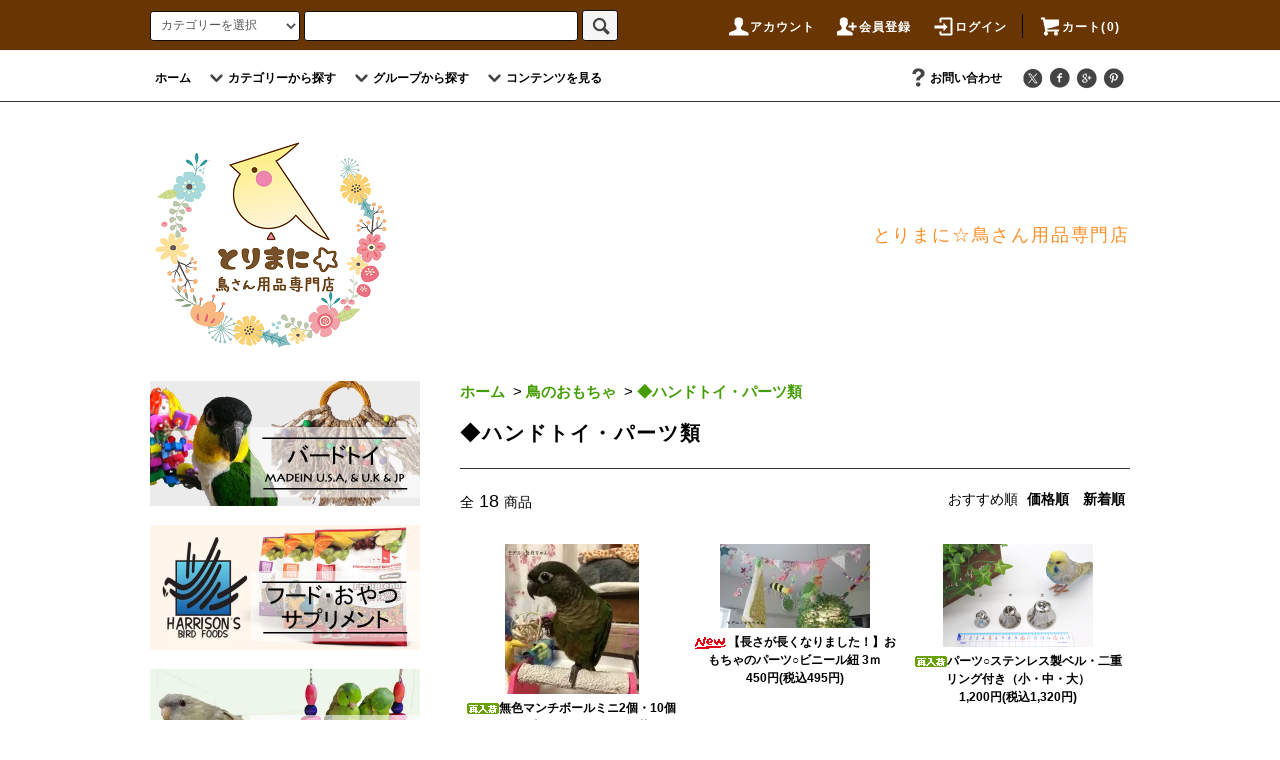

--- FILE ---
content_type: text/html; charset=EUC-JP
request_url: https://shop.torimani.com/?mode=cate&cbid=739659&csid=3
body_size: 25587
content:
<!DOCTYPE html PUBLIC "-//W3C//DTD XHTML 1.0 Transitional//EN" "http://www.w3.org/TR/xhtml1/DTD/xhtml1-transitional.dtd">
<html xmlns:og="http://ogp.me/ns#" xmlns:fb="http://www.facebook.com/2008/fbml" xmlns:mixi="http://mixi-platform.com/ns#" xmlns="http://www.w3.org/1999/xhtml" xml:lang="ja" lang="ja" dir="ltr">
<head>
<meta http-equiv="content-type" content="text/html; charset=euc-jp" />
<meta http-equiv="X-UA-Compatible" content="IE=edge,chrome=1" />
<title>◆ハンドトイ・パーツ類 - とりまに☆鳥さん用品専門店</title>
<meta name="Keywords" content="◆ハンドトイ・パーツ類,オールステンレス製おもちゃ,ステンレス製ベル,ステンレス製鈴,鳥,おもちゃ,フォージングトイ,フォレイジングトイ,カクタス,カクタスパーチ,サボテンパーチ,備長炭,備長炭の止まり木,備長炭ブランコ,オウム,とりきち横丁,Birdsふぉるす,ことりまにあ,インコ,プレイジム,バードトイ,止まり木,とりまに,ブランコ,オウム,ハリソンバードフード, 輸入品," />
<meta name="Description" content="飼い主の目線で選んだ安心安全なおもちゃ・鳥さん用品・無農薬シードや無農薬穂が勢ぞろい！オリジナルブランド【ことりまにあ】やクリエイター商品、ハリソンバードフード、とりきち横丁、Birdsふぉるすシリーズ取扱店です。" />
<meta name="Author" content="高橋育代" />
<meta name="Copyright" content="とりまに☆鳥さん用品専門店" />
<meta http-equiv="content-style-type" content="text/css" />
<meta http-equiv="content-script-type" content="text/javascript" />
<link rel="stylesheet" href="https://shop.torimani.com/css/framework/colormekit.css" type="text/css" />
<link rel="stylesheet" href="https://shop.torimani.com/css/framework/colormekit-responsive.css" type="text/css" />
<link rel="stylesheet" href="https://img17.shop-pro.jp/PA01100/097/css/10/index.css?cmsp_timestamp=20191209053832" type="text/css" />
<link rel="stylesheet" href="https://img17.shop-pro.jp/PA01100/097/css/10/product_list.css?cmsp_timestamp=20191209053832" type="text/css" />

<link rel="alternate" type="application/rss+xml" title="rss" href="https://shop.torimani.com/?mode=rss" />
<link rel="shortcut icon" href="https://img17.shop-pro.jp/PA01100/097/favicon.ico?cmsp_timestamp=20260112181159" />
<script type="text/javascript" src="//ajax.googleapis.com/ajax/libs/jquery/1.11.0/jquery.min.js" ></script>
<meta property="og:title" content="◆ハンドトイ・パーツ類 - とりまに☆鳥さん用品専門店" />
<meta property="og:description" content="飼い主の目線で選んだ安心安全なおもちゃ・鳥さん用品・無農薬シードや無農薬穂が勢ぞろい！オリジナルブランド【ことりまにあ】やクリエイター商品、ハリソンバードフード、とりきち横丁、Birdsふぉるすシリーズ取扱店です。" />
<meta property="og:url" content="https://shop.torimani.com?mode=cate&cbid=739659&csid=3" />
<meta property="og:site_name" content="とりまに☆鳥さん用品専門店" />
<meta property="og:image" content="https://img17.shop-pro.jp/PA01100/097/category/739659_3.jpg?cmsp_timestamp=20160206190253"/>
<script>
  var Colorme = {"page":"product_list","shop":{"account_id":"PA01100097","title":"\u3068\u308a\u307e\u306b\u2606\u9ce5\u3055\u3093\u7528\u54c1\u5c02\u9580\u5e97"},"basket":{"total_price":0,"items":[]},"customer":{"id":null}};

  (function() {
    function insertScriptTags() {
      var scriptTagDetails = [{"src":"https:\/\/recent-orders.colorme.app\/widget.js","integrity":null},{"src":"https:\/\/back-in-stock-assets.colorme.app\/widget.js","integrity":null},{"src":"https:\/\/www.arrival-quality.com\/apps\/colorme\/favorites\/Favorites.js","integrity":"sha384-v4YB1VsvZoLJu+vdNd2wzf8o72qWpkewTHSv0Tdt5KeAo6YXnE1Cn4QeY4uwoVXe"},{"src":"https:\/\/disable-right-click.colorme.app\/js\/disable-right-click.js","integrity":null}];
      var entry = document.getElementsByTagName('script')[0];

      scriptTagDetails.forEach(function(tagDetail) {
        var script = document.createElement('script');

        script.type = 'text/javascript';
        script.src = tagDetail.src;
        script.async = true;

        if( tagDetail.integrity ) {
          script.integrity = tagDetail.integrity;
          script.setAttribute('crossorigin', 'anonymous');
        }

        entry.parentNode.insertBefore(script, entry);
      })
    }

    window.addEventListener('load', insertScriptTags, false);
  })();
</script>
</head>
<body>
<meta name="colorme-acc-payload" content="?st=1&pt=10028&ut=739659,3&at=PA01100097&v=20260116161219&re=&cn=3ef3d6eb85096d75da147875e832dca9" width="1" height="1" alt="" /><script>!function(){"use strict";Array.prototype.slice.call(document.getElementsByTagName("script")).filter((function(t){return t.src&&t.src.match(new RegExp("dist/acc-track.js$"))})).forEach((function(t){return document.body.removeChild(t)})),function t(c){var r=arguments.length>1&&void 0!==arguments[1]?arguments[1]:0;if(!(r>=c.length)){var e=document.createElement("script");e.onerror=function(){return t(c,r+1)},e.src="https://"+c[r]+"/dist/acc-track.js?rev=3",document.body.appendChild(e)}}(["acclog001.shop-pro.jp","acclog002.shop-pro.jp"])}();</script><script src="https://img.shop-pro.jp/tmpl_js/76/jquery.tile.js"></script>
<script src="https://img.shop-pro.jp/tmpl_js/76/jquery.skOuterClick.js"></script>
<script src="https://img.shop-pro.jp/tmpl_js/76/smoothscroll.js"></script>
<script src="https://img.shop-pro.jp/tmpl_js/76/utility.index.js"></script>

<div id="wrapper">
  <div id="header">
    <div class="header_top">
      <div class="header_top_inner container">
        <form action="https://shop.torimani.com/" method="GET" class="search_form visible-desktop">
          <input type="hidden" name="mode" value="srh" /><input type="hidden" name="sort" value="n" />
          <select name="cid" class="search_select">
            <option value="">カテゴリーを選択</option>
                          <option value="739659,0">鳥のおもちゃ</option>
                          <option value="739661,0">ブランコ・止まり木・プレイジム</option>
                          <option value="739670,0">ご飯・おやつ・サプリメント</option>
                          <option value="1154032,0">バードテント・飼育用品・保温器具・糞避けショルダーケープ</option>
                          <option value="2021233,0">アクリルキャリー</option>
                      </select>
          <input type="text" name="keyword" class="search_box" />
          <button class="btn_search btn btn-xs"><i class="icon-lg-b icon-search"></i></button>
        </form>
        <ul class="header_nav_headline inline visible-desktop">
          <li>
            <a href="https://shop.torimani.com/?mode=myaccount"><i class="icon-lg-w icon-user"></i>アカウント</a>
          </li>
                                                    <li>
                  <a href="https://shop.torimani.com/customer/signup/new"><i class="icon-lg-w icon-adduser"></i>会員登録</a>
                </li>
                            <li>
                <a href="https://shop.torimani.com/?mode=login&shop_back_url=https%3A%2F%2Fshop.torimani.com%2F"><i class="icon-lg-w icon-login"></i>ログイン</a>
              </li>
                                <li class="headline_viewcart">
            <a href="https://shop.torimani.com/cart/proxy/basket?shop_id=PA01100097&shop_domain=shop.torimani.com"><i class="icon-lg-w icon-cart"></i>カート(0)</span></a>
          </li>
        </ul>
        <div class="header_nav_phone hidden-desktop">
          <span class="nav_btn_phone"><i class="icon-lg-w icon-list"></i>メニュー</span>
          <div class="header_nav_lst_phone">
            <ul class="unstyled">
              <li>
                <a href="http://shop.torimani.com">ホーム</a>
              </li>
              <li>
                <a href="https://shop.torimani.com/cart/proxy/basket?shop_id=PA01100097&shop_domain=shop.torimani.com">カートを見る</a>
              </li>
              <li>
                <a href="https://shop.torimani.com/?mode=myaccount">アカウント</a>
              </li>
                                                                    <li>
                      <a href="https://shop.torimani.com/customer/signup/new">会員登録</a>
                    </li>
                                    <li>
                    <a href="https://shop.torimani.com/?mode=login&shop_back_url=https%3A%2F%2Fshop.torimani.com%2F">ログイン</a>
                  </li>
                                                                        <li>
                <a href="https://torimani.shop-pro.jp/customer/inquiries/new">お問い合わせ</a>
              </li>
            </ul>
          </div>
        </div>
      </div>
    </div>
    <div class="header_mid hidden-phone">
      <div class="header_mid_inner container">
        <div class="header_nav_global">
          <ul class="header_nav_global_left inline">
            <li><a href="http://shop.torimani.com">ホーム</a></li>
            <li class="header_nav_global_left_category">
              <a href="javascript:void(0)"><i class="icon-lg-b icon-chevron_down"></i>カテゴリーから探す</a>
              <div class="header_nav_global_box header_nav_global_box_catogory row">
                <p class="header_nav_global_box_heading col col-lg-3">CATEGORY SEARCH</p>
                <div class="header_nav_global_box_detail col col-lg-9 row">
                                                                                                                                <ul class="row header_nav_global_box_lists col col-lg-4 col-md-4 col-sm-6 col-xs-12 unstyled">
                                        <li>
                      <a href="https://shop.torimani.com/?mode=cate&cbid=739659&csid=0&sort=n">
                        鳥のおもちゃ
                      </a>
                    </li>
                                                                                                  <li>
                      <a href="https://shop.torimani.com/?mode=cate&cbid=739661&csid=0&sort=n">
                        ブランコ・止まり木・プレイジム
                      </a>
                    </li>
                                                                                                  <li>
                      <a href="https://shop.torimani.com/?mode=cate&cbid=739670&csid=0&sort=n">
                        ご飯・おやつ・サプリメント
                      </a>
                    </li>
                                                                                                  <li>
                      <a href="https://shop.torimani.com/?mode=cate&cbid=1154032&csid=0&sort=n">
                        バードテント・飼育用品・保温器具・糞避けショルダーケープ
                      </a>
                    </li>
                                                                                                  <li>
                      <a href="https://shop.torimani.com/?mode=cate&cbid=2021233&csid=0&sort=n">
                        アクリルキャリー
                      </a>
                    </li>
                                                              </ul>
                                                      </div>
              </div>
            </li>
                                          <li class="header_nav_global_left_group">
                  <a href="javascript:void(0)"><i class="icon-lg-b icon-chevron_down"></i>グループから探す</a>
                  <div class="header_nav_global_box header_nav_global_box_group row">
                    <p class="header_nav_global_box_heading col col-lg-3">GROUP SEARCH</p>
                    <div class="header_nav_global_box_detail col col-lg-9 row">
                                          
                                          <ul class="row header_nav_global_box_lists col col-lg-4 col-md-4 col-sm-6 col-xs-12 unstyled">
                            <li>
                <a href="https://shop.torimani.com/?mode=grp&gid=111186&sort=n">
                  ◆直輸入品
                </a>
              </li>
                                                                    <li>
                <a href="https://shop.torimani.com/?mode=grp&gid=880352&sort=n">
                  ◆大人気！クリエイターさん手作り商品
                </a>
              </li>
                                                                    <li>
                <a href="https://shop.torimani.com/?mode=grp&gid=2871038&sort=n">
                  ◆【故郷からの贈りもの】シリーズ
                </a>
              </li>
                                                                    <li>
                <a href="https://shop.torimani.com/?mode=grp&gid=2122944&sort=n">
                  ◆Birdsふぉるす商品はこちら♪
                </a>
              </li>
                                    </ul>
                      <ul class="row header_nav_global_box_lists col col-lg-4 col-md-4 col-sm-6 col-xs-12 unstyled">
                                                                    <li>
                <a href="https://shop.torimani.com/?mode=grp&gid=1666657&sort=n">
                  ◆ドイツ直輸入！とりきち横丁シリーズ
                </a>
              </li>
                                                                    <li>
                <a href="https://shop.torimani.com/?mode=grp&gid=2561382&sort=n">
                  ◆NEW!とりまに☆オリジナルブランド【ことりまにあ】
                </a>
              </li>
                                                                    <li>
                <a href="https://shop.torimani.com/?mode=grp&gid=1776178&sort=n">
                  ◆無農薬の穂・シード・ハーブ
                </a>
              </li>
                                                                    <li>
                <a href="https://shop.torimani.com/?mode=grp&gid=2137344&sort=n">
                  ◆爪とぎ効果抜群！備長炭シリーズ
                </a>
              </li>
                                    </ul>
                      <ul class="row header_nav_global_box_lists col col-lg-4 col-md-4 col-sm-6 col-xs-12 unstyled">
                                                                    <li>
                <a href="https://shop.torimani.com/?mode=grp&gid=323318&sort=n">
                  ★送料無料まであと少し！500円以下の商品
                </a>
              </li>
                                                                    <li>
                <a href="https://shop.torimani.com/?mode=grp&gid=111852&sort=n">
                  ◆アウトレット・月がわりセール品
                </a>
              </li>
                                                  </ul>
                    </div>
                  </div>
                </li>
                                                    <li class="header_nav_global_left_contents">
                <a href="javascript:void(0)"><i class="icon-lg-b icon-chevron_down"></i>コンテンツを見る</a>
                <div class="header_nav_global_box header_nav_global_box_contents row">
                  <p class="header_nav_global_box_heading col col-lg-3">CONTENTS</p>
                  <div class="header_nav_global_box_detail col col-lg-9 row">
                                          <ul class="col col-lg-12 row unstyled">                        <li>
                          <a href="https://shop.torimani.com/?mode=f1">
                            ※お客様お呼び出し
                          </a>
                        </li>
                                                                                        <li>
                          <a href="https://shop.torimani.com/?mode=f2">
                            ●送料・配送方法
                          </a>
                        </li>
                                                                                        <li>
                          <a href="https://shop.torimani.com/?mode=f6">
                            ●モデル鳥さん募集中！
                          </a>
                        </li>
                                                                                        <li>
                          <a href="https://shop.torimani.com/?mode=f12">
                            ●会員登録・ポイント制について
                          </a>
                        </li>
                                                                                        <li>
                          <a href="https://shop.torimani.com/?mode=f13">
                            ●ご購入手続き方法・お問い合わせ先●
                          </a>
                        </li>
                                                                                        <li>
                          <a href="https://shop.torimani.com/?mode=f14">
                            ●レビューのご記入方法
                          </a>
                        </li>
                                                                                        <li>
                          <a href="https://shop.torimani.com/?mode=f15">
                            ●【重要】スマートフォン・携帯電のメールをご利用のお客様へ
                          </a>
                        </li>
                      </ul>                                      </div>
                </div>
              </li>
                      </ul>
          <ul class="header_nav_global_right inline">
                                    <li class="visible-desktop"><a href="https://torimani.shop-pro.jp/customer/inquiries/new"><i class="icon-lg-b icon-help"></i>お問い合わせ</a></li>
            <li>



                                                            <ul class="header_nav_global_social inline">
                  <li><a href="https://twitter.com/torimani"><i class="icon-lg-b icon-c_twitter"></i></a></li>
                  <li><a href="https://www.facebook.com/torimani.shop/"><i class="icon-lg-b icon-c_facebook"></i></a></li>
                  <li><a href=""><i class="icon-lg-b icon-c_google"></i></a></li>
                  <li><a href=""><i class="icon-lg-b icon-c_pinterest"></i></a></li>
                </ul>
            


            </li>
          </ul>
        </div>
      </div>
    </div>
    <div class="header_btm container clearfix">
              <h1 class="header_logo"><a href="http://shop.torimani.com"><img src="https://img17.shop-pro.jp/PA01100/097/PA01100097.png?cmsp_timestamp=20260112181159" alt="とりまに☆鳥さん用品専門店" /></a></h1>
      


                                    <p class="header_lead"><BR><BR><BR>とりまに☆鳥さん用品専門店</p>
      


                                    <ul class="header_nav_global_social inline visible-phone">
            <li><a href=""><i class="icon-lg-b icon-c_twitter"></i></a></li>
            <li><a href=""><i class="icon-lg-b icon-c_facebook"></i></a></li>
            <li><a href=""><i class="icon-lg-b icon-c_google"></i></a></li>
            <li><a href=""><i class="icon-lg-b icon-c_pinterest"></i></a></li>
          </ul>
      


              <form action="https://shop.torimani.com/" method="GET" class="search_form visible-phone">
          <input type="hidden" name="mode" value="srh" /><input type="hidden" name="sort" value="n" />
          <select name="cid" class="search_select">
            <option value="">カテゴリーを選択</option>
                          <option value="739659,0">鳥のおもちゃ</option>
                          <option value="739661,0">ブランコ・止まり木・プレイジム</option>
                          <option value="739670,0">ご飯・おやつ・サプリメント</option>
                          <option value="1154032,0">バードテント・飼育用品・保温器具・糞避けショルダーケープ</option>
                          <option value="2021233,0">アクリルキャリー</option>
                      </select>
          <input type="text" name="keyword" class="search_box" />
          <button class="btn_search btn btn-xs"><i class="icon-lg-b icon-search"></i></button>
        </form>
          </div>
  </div>
  <div class="main row">
    <div id="contents" class="contents  col col-md-9 col-sm-12">
      <script src="https://img.shop-pro.jp/tmpl_js/76/utility.product_list.js"></script>

<div>
  
    

  
    

  
    

  
  <ul class="pankuzu_lists inline container">
    <li class="pankuzu_list"><a href="http://shop.torimani.com">ホーム</a></li>
                  <li class="pankuzu_list">&nbsp;&gt;&nbsp;<a href="?mode=cate&cbid=739659&csid=0&sort=n">鳥のおもちゃ</a></li>
                    <li class="pankuzu_list">&nbsp;&gt;&nbsp;<a href="?mode=cate&cbid=739659&csid=3&sort=n">◆ハンドトイ・パーツ類</a></li>
            </ul>
  

  
    

  
    

  <h2 class="heading productlist_heading">
          ◆ハンドトイ・パーツ類
      </h2>

      
    <div class="clearfix">
      <p class="productlist_number hidden-phone">全<span>18</span>商品</p>
      <p class="productlist_sort">
        おすすめ順
                          <a href="?mode=cate&cbid=739659&csid=3&sort=p">価格順</a>                  <a href="?mode=cate&cbid=739659&csid=3&sort=n">新着順</a>      </p>
    </div>
    
    
    <div class="pagerlist_sp pagerlist_sp_top col-md-12 col-lg-12 col visible-phone">
      <ul class="unstyled">
        <li>
                      <span class="btn btn-03 disabled">&lt; Prev</span>
                  </li>
        <li>
                      <span class="btn btn-03 disabled">Next &gt;</span>
                  </li>
      </ul>
      <div class="pagerlist_pos">
        全<span>18</span>商品&nbsp;<span>1</span>-<span>18</span>表示
      </div>
    </div>
    
    
    <ul class="row unstyled productlist_lists">
              <li class="col col-sm-4 col-lg-4 productlist_list">
          <a href="?pid=26265496">
                          <img src="https://img17.shop-pro.jp/PA01100/097/product/26265496_th.jpg?cmsp_timestamp=20200513194735" alt="<img class='new_mark_img1' src='https://img.shop-pro.jp/img/new/icons57.gif' style='border:none;display:inline;margin:0px;padding:0px;width:auto;' />無色マンチボールミニ2個・10個セット☆沢山のモデルさんを掲載しております♪是非ご覧ください(*^^*)" class="show item_img" />
                      </a>
          <a href="?pid=26265496">
            <span class="item_name show"><img class='new_mark_img1' src='https://img.shop-pro.jp/img/new/icons57.gif' style='border:none;display:inline;margin:0px;padding:0px;width:auto;' />無色マンチボールミニ2個・10個セット☆沢山のモデルさんを掲載しております♪是非ご覧ください(*^^*)</span>
          </a>
                                                <span class="item_price show">130円(税込143円)</span>
                              </li>
              <li class="col col-sm-4 col-lg-4 productlist_list">
          <a href="?pid=74353225">
                          <img src="https://img17.shop-pro.jp/PA01100/097/product/74353225_th.jpg?20150403164810" alt="<img class='new_mark_img1' src='https://img.shop-pro.jp/img/new/icons13.gif' style='border:none;display:inline;margin:0px;padding:0px;width:auto;' />【長さが長くなりました！】おもちゃのパーツ○ビニール紐 3ｍ" class="show item_img" />
                      </a>
          <a href="?pid=74353225">
            <span class="item_name show"><img class='new_mark_img1' src='https://img.shop-pro.jp/img/new/icons13.gif' style='border:none;display:inline;margin:0px;padding:0px;width:auto;' />【長さが長くなりました！】おもちゃのパーツ○ビニール紐 3ｍ</span>
          </a>
                                                <span class="item_price show">450円(税込495円)</span>
                              </li>
              <li class="col col-sm-4 col-lg-4 productlist_list">
          <a href="?pid=81465023">
                          <img src="https://img17.shop-pro.jp/PA01100/097/product/81465023_th.png?cmsp_timestamp=20210220202905" alt="<img class='new_mark_img1' src='https://img.shop-pro.jp/img/new/icons57.gif' style='border:none;display:inline;margin:0px;padding:0px;width:auto;' />パーツ○ステンレス製ベル・二重リング付き（小・中・大）" class="show item_img" />
                      </a>
          <a href="?pid=81465023">
            <span class="item_name show"><img class='new_mark_img1' src='https://img.shop-pro.jp/img/new/icons57.gif' style='border:none;display:inline;margin:0px;padding:0px;width:auto;' />パーツ○ステンレス製ベル・二重リング付き（小・中・大）</span>
          </a>
                                                <span class="item_price show">1,200円(税込1,320円)</span>
                              </li>
              <li class="col col-sm-4 col-lg-4 productlist_list">
          <a href="?pid=95816039">
                          <img src="https://img17.shop-pro.jp/PA01100/097/product/95816039_th.jpg?cmsp_timestamp=20151121204947" alt="<img class='new_mark_img1' src='https://img.shop-pro.jp/img/new/icons57.gif' style='border:none;display:inline;margin:0px;padding:0px;width:auto;' />【SZ】オールステンレス製輸入おもちゃ○ミニ・ラタン" class="show item_img" />
                      </a>
          <a href="?pid=95816039">
            <span class="item_name show"><img class='new_mark_img1' src='https://img.shop-pro.jp/img/new/icons57.gif' style='border:none;display:inline;margin:0px;padding:0px;width:auto;' />【SZ】オールステンレス製輸入おもちゃ○ミニ・ラタン</span>
          </a>
                                                <span class="item_price show">650円(税込715円)</span>
                              </li>
              <li class="col col-sm-4 col-lg-4 productlist_list">
          <a href="?pid=95816152">
                          <img src="https://img17.shop-pro.jp/PA01100/097/product/95816152_th.jpg?cmsp_timestamp=20151121210713" alt="<img class='new_mark_img1' src='https://img.shop-pro.jp/img/new/icons57.gif' style='border:none;display:inline;margin:0px;padding:0px;width:auto;' />【SZ】オールステンレス製輸入おもちゃ○パーセントリングス" class="show item_img" />
                      </a>
          <a href="?pid=95816152">
            <span class="item_name show"><img class='new_mark_img1' src='https://img.shop-pro.jp/img/new/icons57.gif' style='border:none;display:inline;margin:0px;padding:0px;width:auto;' />【SZ】オールステンレス製輸入おもちゃ○パーセントリングス</span>
          </a>
                                                <span class="item_price show">860円(税込946円)</span>
                              </li>
              <li class="col col-sm-4 col-lg-4 productlist_list">
          <a href="?pid=101913638">
                          <img src="https://img17.shop-pro.jp/PA01100/097/product/101913638_th.jpg?cmsp_timestamp=20160504225340" alt="<img class='new_mark_img1' src='https://img.shop-pro.jp/img/new/icons57.gif' style='border:none;display:inline;margin:0px;padding:0px;width:auto;' />パーツ○マンチスター・カラー（2個セット）" class="show item_img" />
                      </a>
          <a href="?pid=101913638">
            <span class="item_name show"><img class='new_mark_img1' src='https://img.shop-pro.jp/img/new/icons57.gif' style='border:none;display:inline;margin:0px;padding:0px;width:auto;' />パーツ○マンチスター・カラー（2個セット）</span>
          </a>
                      <span class="item_soldout show">SOLD OUT</span>
                  </li>
              <li class="col col-sm-4 col-lg-4 productlist_list">
          <a href="?pid=101913907">
                          <img src="https://img17.shop-pro.jp/PA01100/097/product/101913907_th.jpg?cmsp_timestamp=20161001180201" alt="<img class='new_mark_img1' src='https://img.shop-pro.jp/img/new/icons57.gif' style='border:none;display:inline;margin:0px;padding:0px;width:auto;' />パーツ○噛み噛み水草スティック★お得な３個セットになりました！" class="show item_img" />
                      </a>
          <a href="?pid=101913907">
            <span class="item_name show"><img class='new_mark_img1' src='https://img.shop-pro.jp/img/new/icons57.gif' style='border:none;display:inline;margin:0px;padding:0px;width:auto;' />パーツ○噛み噛み水草スティック★お得な３個セットになりました！</span>
          </a>
                      <span class="item_soldout show">SOLD OUT</span>
                  </li>
              <li class="col col-sm-4 col-lg-4 productlist_list">
          <a href="?pid=121357015">
                          <img src="https://img17.shop-pro.jp/PA01100/097/product/121357015_th.jpg?cmsp_timestamp=20180711183042" alt="<img class='new_mark_img1' src='https://img.shop-pro.jp/img/new/icons57.gif' style='border:none;display:inline;margin:0px;padding:0px;width:auto;' />ステンレス製鈴※鉛中毒を防ぎます！（小・大）※２重リング付きになりました！" class="show item_img" />
                      </a>
          <a href="?pid=121357015">
            <span class="item_name show"><img class='new_mark_img1' src='https://img.shop-pro.jp/img/new/icons57.gif' style='border:none;display:inline;margin:0px;padding:0px;width:auto;' />ステンレス製鈴※鉛中毒を防ぎます！（小・大）※２重リング付きになりました！</span>
          </a>
                                                <span class="item_price show">1,000円(税込1,100円)</span>
                              </li>
              <li class="col col-sm-4 col-lg-4 productlist_list">
          <a href="?pid=121835801">
                          <img src="https://img17.shop-pro.jp/PA01100/097/product/121835801_th.jpg?cmsp_timestamp=20170827170405" alt="<img class='new_mark_img1' src='https://img.shop-pro.jp/img/new/icons57.gif' style='border:none;display:inline;margin:0px;padding:0px;width:auto;' />ヤシの繊維で編んだパーツ〇シュレッダー（ジグザグ）" class="show item_img" />
                      </a>
          <a href="?pid=121835801">
            <span class="item_name show"><img class='new_mark_img1' src='https://img.shop-pro.jp/img/new/icons57.gif' style='border:none;display:inline;margin:0px;padding:0px;width:auto;' />ヤシの繊維で編んだパーツ〇シュレッダー（ジグザグ）</span>
          </a>
                      <span class="item_soldout show">SOLD OUT</span>
                  </li>
              <li class="col col-sm-4 col-lg-4 productlist_list">
          <a href="?pid=121835930">
                          <img src="https://img17.shop-pro.jp/PA01100/097/product/121835930_th.jpg?cmsp_timestamp=20170827170637" alt="<img class='new_mark_img1' src='https://img.shop-pro.jp/img/new/icons57.gif' style='border:none;display:inline;margin:0px;padding:0px;width:auto;' />ヤシの繊維で編んだパーツ〇シュレッダー（ストレート）" class="show item_img" />
                      </a>
          <a href="?pid=121835930">
            <span class="item_name show"><img class='new_mark_img1' src='https://img.shop-pro.jp/img/new/icons57.gif' style='border:none;display:inline;margin:0px;padding:0px;width:auto;' />ヤシの繊維で編んだパーツ〇シュレッダー（ストレート）</span>
          </a>
                      <span class="item_soldout show">SOLD OUT</span>
                  </li>
              <li class="col col-sm-4 col-lg-4 productlist_list">
          <a href="?pid=137075694">
                          <img src="https://img17.shop-pro.jp/PA01100/097/product/137075694_th.jpg?cmsp_timestamp=20210608002416" alt="<img class='new_mark_img1' src='https://img.shop-pro.jp/img/new/icons57.gif' style='border:none;display:inline;margin:0px;padding:0px;width:auto;' />中型～大型さん向き○スマイルマグカップ（ビビッド・パステル）" class="show item_img" />
                      </a>
          <a href="?pid=137075694">
            <span class="item_name show"><img class='new_mark_img1' src='https://img.shop-pro.jp/img/new/icons57.gif' style='border:none;display:inline;margin:0px;padding:0px;width:auto;' />中型～大型さん向き○スマイルマグカップ（ビビッド・パステル）</span>
          </a>
                                                <span class="item_price show">240円(税込264円)</span>
                              </li>
              <li class="col col-sm-4 col-lg-4 productlist_list">
          <a href="?pid=149828278">
                          <img src="https://img17.shop-pro.jp/PA01100/097/product/149828278_th.png?cmsp_timestamp=20200330234447" alt="<img class='new_mark_img1' src='https://img.shop-pro.jp/img/new/icons57.gif' style='border:none;display:inline;margin:0px;padding:0px;width:auto;' />小・中型さん向き○可愛いスマイリーマラカス★注意喚起がございます、詳細をご覧ください" class="show item_img" />
                      </a>
          <a href="?pid=149828278">
            <span class="item_name show"><img class='new_mark_img1' src='https://img.shop-pro.jp/img/new/icons57.gif' style='border:none;display:inline;margin:0px;padding:0px;width:auto;' />小・中型さん向き○可愛いスマイリーマラカス★注意喚起がございます、詳細をご覧ください</span>
          </a>
                                                <span class="item_price show">140円(税込154円)</span>
                              </li>
              <li class="col col-sm-4 col-lg-4 productlist_list">
          <a href="?pid=158920243">
                          <img src="https://img17.shop-pro.jp/PA01100/097/product/158920243_th.jpg?cmsp_timestamp=20210413193909" alt="<img class='new_mark_img1' src='https://img.shop-pro.jp/img/new/icons57.gif' style='border:none;display:inline;margin:0px;padding:0px;width:auto;' />大型さん向きハンドトイ○アクリルバーベル" class="show item_img" />
                      </a>
          <a href="?pid=158920243">
            <span class="item_name show"><img class='new_mark_img1' src='https://img.shop-pro.jp/img/new/icons57.gif' style='border:none;display:inline;margin:0px;padding:0px;width:auto;' />大型さん向きハンドトイ○アクリルバーベル</span>
          </a>
                                                <span class="item_price show">980円(税込1,078円)</span>
                              </li>
              <li class="col col-sm-4 col-lg-4 productlist_list">
          <a href="?pid=158920349">
                          <img src="https://img17.shop-pro.jp/PA01100/097/product/158920349_th.jpg?cmsp_timestamp=20210413195246" alt="<img class='new_mark_img1' src='https://img.shop-pro.jp/img/new/icons57.gif' style='border:none;display:inline;margin:0px;padding:0px;width:auto;' />中・大型さん向き○BIGアクリルハンドトイ豪華５個セット！" class="show item_img" />
                      </a>
          <a href="?pid=158920349">
            <span class="item_name show"><img class='new_mark_img1' src='https://img.shop-pro.jp/img/new/icons57.gif' style='border:none;display:inline;margin:0px;padding:0px;width:auto;' />中・大型さん向き○BIGアクリルハンドトイ豪華５個セット！</span>
          </a>
                      <span class="item_soldout show">SOLD OUT</span>
                  </li>
              <li class="col col-sm-4 col-lg-4 productlist_list">
          <a href="?pid=158920382">
                          <img src="https://img17.shop-pro.jp/PA01100/097/product/158920382_th.jpg?cmsp_timestamp=20210413195712" alt="<img class='new_mark_img1' src='https://img.shop-pro.jp/img/new/icons57.gif' style='border:none;display:inline;margin:0px;padding:0px;width:auto;' />小・中型さん向き○小さめアクリルハンドトイ５個セット！" class="show item_img" />
                      </a>
          <a href="?pid=158920382">
            <span class="item_name show"><img class='new_mark_img1' src='https://img.shop-pro.jp/img/new/icons57.gif' style='border:none;display:inline;margin:0px;padding:0px;width:auto;' />小・中型さん向き○小さめアクリルハンドトイ５個セット！</span>
          </a>
                      <span class="item_soldout show">SOLD OUT</span>
                  </li>
              <li class="col col-sm-4 col-lg-4 productlist_list">
          <a href="?pid=180207850">
                          <img src="https://img17.shop-pro.jp/PA01100/097/product/180207850_th.jpg?cmsp_timestamp=20240328154442" alt="<img class='new_mark_img1' src='https://img.shop-pro.jp/img/new/icons13.gif' style='border:none;display:inline;margin:0px;padding:0px;width:auto;' />ことりまにあ◇マンチ素材パーツ＆安全なコルクのパーツセット！" class="show item_img" />
                      </a>
          <a href="?pid=180207850">
            <span class="item_name show"><img class='new_mark_img1' src='https://img.shop-pro.jp/img/new/icons13.gif' style='border:none;display:inline;margin:0px;padding:0px;width:auto;' />ことりまにあ◇マンチ素材パーツ＆安全なコルクのパーツセット！</span>
          </a>
                                                <span class="item_price show">600円(税込660円)</span>
                              </li>
              <li class="col col-sm-4 col-lg-4 productlist_list">
          <a href="?pid=189431534">
                          <img src="https://img17.shop-pro.jp/PA01100/097/product/189431534_th.jpg?cmsp_timestamp=20251119181406" alt="<img class='new_mark_img1' src='https://img.shop-pro.jp/img/new/icons13.gif' style='border:none;display:inline;margin:0px;padding:0px;width:auto;' />大型さん向き輸入ハンドトイ○カラフルなガラガラおもちゃ" class="show item_img" />
                      </a>
          <a href="?pid=189431534">
            <span class="item_name show"><img class='new_mark_img1' src='https://img.shop-pro.jp/img/new/icons13.gif' style='border:none;display:inline;margin:0px;padding:0px;width:auto;' />大型さん向き輸入ハンドトイ○カラフルなガラガラおもちゃ</span>
          </a>
                                                <span class="item_price show">500円(税込550円)</span>
                              </li>
              <li class="col col-sm-4 col-lg-4 productlist_list">
          <a href="?pid=189432087">
                          <img src="https://img17.shop-pro.jp/PA01100/097/product/189432087_th.jpg?cmsp_timestamp=20251119191134" alt="<img class='new_mark_img1' src='https://img.shop-pro.jp/img/new/icons13.gif' style='border:none;display:inline;margin:0px;padding:0px;width:auto;' />大型さん向き輸入ハンドトイ○カラフルな大きめボール" class="show item_img" />
                      </a>
          <a href="?pid=189432087">
            <span class="item_name show"><img class='new_mark_img1' src='https://img.shop-pro.jp/img/new/icons13.gif' style='border:none;display:inline;margin:0px;padding:0px;width:auto;' />大型さん向き輸入ハンドトイ○カラフルな大きめボール</span>
          </a>
                                                <span class="item_price show">550円(税込605円)</span>
                              </li>
          </ul>
    
    
    <div class="pagerlist col-md-12 col-lg-12 col hidden-phone">
      <ul class="unstyled text-center">
        <li><span>&lt;</span></li>
                  <li>
                                      <span>1</span>
                                  </li>
                <li><span>&gt;</span></li>
      </ul>
    </div>
    <div class="pagerlist_sp pagerlist_sp_btm col-md-12 col-lg-12 col visible-phone">
      <div class="pagerlist_pos">
        全<span>18</span>商品&nbsp;<span>1</span>-<span>18</span>表示
      </div>
      <ul class="unstyled">
        <li>
                      <span class="btn btn-03 disabled">&lt; Prev</span>
                  </li>
        <li>
                      <span class="btn btn-03 disabled">Next &gt;</span>
                  </li>
      </ul>
    </div>

    
  
  
    

  
    

  
    

</div>    </div>
    <div id="side" class="side col col-md-3 col-sm-12 hidden-phone">
      


                                    <ul class="side_banner side_banner_lists unstyled">
            <li class="side_banner_list"><a href="http://shop.torimani.com/?mode=cate&cbid=739659&csid=0&sort=n"><img src="https://img17.shop-pro.jp/PA01100/097/etc/birdtoy.jpg?cmsp_timestamp=20160123215638" alt="バードトイ" /></a></li>
            <li class="side_banner_list"><a href="http://shop.torimani.com/?mode=cate&cbid=739670&csid=0&sort=n"><img src="https://img17.shop-pro.jp/PA01100/097/etc/food.jpg?cmsp_timestamp=20160123215558" alt="フード・サプリメント" /></a></li>
            <li class="side_banner_list"><a href="http://shop.torimani.com/?mode=cate&cbid=739661&csid=0&sort=n"><img src="https://img17.shop-pro.jp/PA01100/097/etc/parch.jpg?cmsp_timestamp=20160123215652" alt="止まり木・ブランコ・プレイジム" /></a></li>
          </ul>
      


      
                        <div class="side_category">
            <h3 class="heading side_category_heading">カテゴリー</h3>
            <ul class="lists side_category_lists unstyled">
                              <li class="list side_category_list">
                  <a href="https://shop.torimani.com/?mode=cate&cbid=739659&csid=0&sort=n" class="list_link show">
                    <span class="list_icon_arrow icon-lg-b icon-chevron_right"></span>
                    <span class="list_link_name">鳥のおもちゃ</span>
                  </a>
                                                            <ul class="lists side_subcategory_lists unstyled">
                        <li class="list side_subcategory_list visible-phone">
                          <a href="https://shop.torimani.com/?mode=cate&cbid=739659&csid=0&sort=n" class="list_link show">
                            <span class="list_icon_arrow icon-lg-b icon-chevron_right"></span>
                            <span class="list_link_name">全ての鳥のおもちゃ</span>
                          </a>
                        </li>
                                          <li class="list side_subcategory_list">
                        <a href="https://shop.torimani.com/?mode=cate&cbid=739659&csid=6&sort=n" class="list_link show">
                          <span class="list_icon_arrow icon-lg-b icon-chevron_right visible-phone"></span>
                          <span class="list_link_name">◆ナチュラル・プレジャーシリーズ</span>
                        </a>
                      </li>
                                                                                <li class="list side_subcategory_list">
                        <a href="https://shop.torimani.com/?mode=cate&cbid=739659&csid=1&sort=n" class="list_link show">
                          <span class="list_icon_arrow icon-lg-b icon-chevron_right visible-phone"></span>
                          <span class="list_link_name">◆かじれるおもちゃ</span>
                        </a>
                      </li>
                                                                                <li class="list side_subcategory_list">
                        <a href="https://shop.torimani.com/?mode=cate&cbid=739659&csid=2&sort=n" class="list_link show">
                          <span class="list_icon_arrow icon-lg-b icon-chevron_right visible-phone"></span>
                          <span class="list_link_name">◆プラスチック・ステンレス系おもちゃ</span>
                        </a>
                      </li>
                                                                                <li class="list side_subcategory_list">
                        <a href="https://shop.torimani.com/?mode=cate&cbid=739659&csid=3&sort=n" class="list_link show">
                          <span class="list_icon_arrow icon-lg-b icon-chevron_right visible-phone"></span>
                          <span class="list_link_name">◆ハンドトイ・パーツ類</span>
                        </a>
                      </li>
                                                                                <li class="list side_subcategory_list">
                        <a href="https://shop.torimani.com/?mode=cate&cbid=739659&csid=5&sort=n" class="list_link show">
                          <span class="list_icon_arrow icon-lg-b icon-chevron_right visible-phone"></span>
                          <span class="list_link_name">◆フォレイジングトイ・知育トイ</span>
                        </a>
                      </li>
                                                                                <li class="list side_subcategory_list">
                        <a href="https://shop.torimani.com/?mode=cate&cbid=739659&csid=4&sort=n" class="list_link show">
                          <span class="list_icon_arrow icon-lg-b icon-chevron_right visible-phone"></span>
                          <span class="list_link_name">◆止め具（ナスカン類）</span>
                        </a>
                      </li>
                    </ul>                                  </li>
                              <li class="list side_category_list">
                  <a href="https://shop.torimani.com/?mode=cate&cbid=739661&csid=0&sort=n" class="list_link show">
                    <span class="list_icon_arrow icon-lg-b icon-chevron_right"></span>
                    <span class="list_link_name">ブランコ・止まり木・プレイジム</span>
                  </a>
                                                            <ul class="lists side_subcategory_lists unstyled">
                        <li class="list side_subcategory_list visible-phone">
                          <a href="https://shop.torimani.com/?mode=cate&cbid=739661&csid=0&sort=n" class="list_link show">
                            <span class="list_icon_arrow icon-lg-b icon-chevron_right"></span>
                            <span class="list_link_name">全てのブランコ・止まり木・プレイジム</span>
                          </a>
                        </li>
                                          <li class="list side_subcategory_list">
                        <a href="https://shop.torimani.com/?mode=cate&cbid=739661&csid=8&sort=n" class="list_link show">
                          <span class="list_icon_arrow icon-lg-b icon-chevron_right visible-phone"></span>
                          <span class="list_link_name">◆栄養が取れる止まり木</span>
                        </a>
                      </li>
                                                                                <li class="list side_subcategory_list">
                        <a href="https://shop.torimani.com/?mode=cate&cbid=739661&csid=4&sort=n" class="list_link show">
                          <span class="list_icon_arrow icon-lg-b icon-chevron_right visible-phone"></span>
                          <span class="list_link_name">◆爪のメンテナンスパーチ</span>
                        </a>
                      </li>
                                                                                <li class="list side_subcategory_list">
                        <a href="https://shop.torimani.com/?mode=cate&cbid=739661&csid=6&sort=n" class="list_link show">
                          <span class="list_icon_arrow icon-lg-b icon-chevron_right visible-phone"></span>
                          <span class="list_link_name">◆特殊な素材の止まり木</span>
                        </a>
                      </li>
                                                                                <li class="list side_subcategory_list">
                        <a href="https://shop.torimani.com/?mode=cate&cbid=739661&csid=7&sort=n" class="list_link show">
                          <span class="list_icon_arrow icon-lg-b icon-chevron_right visible-phone"></span>
                          <span class="list_link_name">◆お休み台・コットンパーチ</span>
                        </a>
                      </li>
                                                                                <li class="list side_subcategory_list">
                        <a href="https://shop.torimani.com/?mode=cate&cbid=739661&csid=2&sort=n" class="list_link show">
                          <span class="list_icon_arrow icon-lg-b icon-chevron_right visible-phone"></span>
                          <span class="list_link_name">◆ブランコ・はしご</span>
                        </a>
                      </li>
                                                                                <li class="list side_subcategory_list">
                        <a href="https://shop.torimani.com/?mode=cate&cbid=739661&csid=3&sort=n" class="list_link show">
                          <span class="list_icon_arrow icon-lg-b icon-chevron_right visible-phone"></span>
                          <span class="list_link_name">◆スタンド・プレイジム</span>
                        </a>
                      </li>
                                                                                <li class="list side_subcategory_list">
                        <a href="https://shop.torimani.com/?mode=cate&cbid=739661&csid=9&sort=n" class="list_link show">
                          <span class="list_icon_arrow icon-lg-b icon-chevron_right visible-phone"></span>
                          <span class="list_link_name">◆クライミングネット・スプリングスウィング</span>
                        </a>
                      </li>
                                                                                <li class="list side_subcategory_list">
                        <a href="https://shop.torimani.com/?mode=cate&cbid=739661&csid=11&sort=n" class="list_link show">
                          <span class="list_icon_arrow icon-lg-b icon-chevron_right visible-phone"></span>
                          <span class="list_link_name">◆ワッシャー</span>
                        </a>
                      </li>
                    </ul>                                  </li>
                              <li class="list side_category_list">
                  <a href="https://shop.torimani.com/?mode=cate&cbid=739670&csid=0&sort=n" class="list_link show">
                    <span class="list_icon_arrow icon-lg-b icon-chevron_right"></span>
                    <span class="list_link_name">ご飯・おやつ・サプリメント</span>
                  </a>
                                                            <ul class="lists side_subcategory_lists unstyled">
                        <li class="list side_subcategory_list visible-phone">
                          <a href="https://shop.torimani.com/?mode=cate&cbid=739670&csid=0&sort=n" class="list_link show">
                            <span class="list_icon_arrow icon-lg-b icon-chevron_right"></span>
                            <span class="list_link_name">全てのご飯・おやつ・サプリメント</span>
                          </a>
                        </li>
                                          <li class="list side_subcategory_list">
                        <a href="https://shop.torimani.com/?mode=cate&cbid=739670&csid=4&sort=n" class="list_link show">
                          <span class="list_icon_arrow icon-lg-b icon-chevron_right visible-phone"></span>
                          <span class="list_link_name">◆ハリソンバードフード</span>
                        </a>
                      </li>
                                                                                <li class="list side_subcategory_list">
                        <a href="https://shop.torimani.com/?mode=cate&cbid=739670&csid=1&sort=n" class="list_link show">
                          <span class="list_icon_arrow icon-lg-b icon-chevron_right visible-phone"></span>
                          <span class="list_link_name">◆シード・穂類</span>
                        </a>
                      </li>
                                                                                <li class="list side_subcategory_list">
                        <a href="https://shop.torimani.com/?mode=cate&cbid=739670&csid=3&sort=n" class="list_link show">
                          <span class="list_icon_arrow icon-lg-b icon-chevron_right visible-phone"></span>
                          <span class="list_link_name">◆おやつ</span>
                        </a>
                      </li>
                                                                                <li class="list side_subcategory_list">
                        <a href="https://shop.torimani.com/?mode=cate&cbid=739670&csid=2&sort=n" class="list_link show">
                          <span class="list_icon_arrow icon-lg-b icon-chevron_right visible-phone"></span>
                          <span class="list_link_name">◆鳥類用サプリメント</span>
                        </a>
                      </li>
                    </ul>                                  </li>
                              <li class="list side_category_list">
                  <a href="https://shop.torimani.com/?mode=cate&cbid=1154032&csid=0&sort=n" class="list_link show">
                    <span class="list_icon_arrow icon-lg-b icon-chevron_right"></span>
                    <span class="list_link_name">バードテント・飼育用品・保温器具・糞避けショルダーケープ</span>
                  </a>
                                                            <ul class="lists side_subcategory_lists unstyled">
                        <li class="list side_subcategory_list visible-phone">
                          <a href="https://shop.torimani.com/?mode=cate&cbid=1154032&csid=0&sort=n" class="list_link show">
                            <span class="list_icon_arrow icon-lg-b icon-chevron_right"></span>
                            <span class="list_link_name">全てのバードテント・飼育用品・保温器具・糞避けショルダーケープ</span>
                          </a>
                        </li>
                                          <li class="list side_subcategory_list">
                        <a href="https://shop.torimani.com/?mode=cate&cbid=1154032&csid=3&sort=n" class="list_link show">
                          <span class="list_icon_arrow icon-lg-b icon-chevron_right visible-phone"></span>
                          <span class="list_link_name">◆バードテント</span>
                        </a>
                      </li>
                                                                                <li class="list side_subcategory_list">
                        <a href="https://shop.torimani.com/?mode=cate&cbid=1154032&csid=2&sort=n" class="list_link show">
                          <span class="list_icon_arrow icon-lg-b icon-chevron_right visible-phone"></span>
                          <span class="list_link_name">◆飼育用品</span>
                        </a>
                      </li>
                                                                                <li class="list side_subcategory_list">
                        <a href="https://shop.torimani.com/?mode=cate&cbid=1154032&csid=4&sort=n" class="list_link show">
                          <span class="list_icon_arrow icon-lg-b icon-chevron_right visible-phone"></span>
                          <span class="list_link_name">◆うんち避けショルダーケープ</span>
                        </a>
                      </li>
                    </ul>                                  </li>
                              <li class="list side_category_list">
                  <a href="https://shop.torimani.com/?mode=cate&cbid=2021233&csid=0&sort=n" class="list_link show">
                    <span class="list_icon_arrow icon-lg-b icon-chevron_right"></span>
                    <span class="list_link_name">アクリルキャリー</span>
                  </a>
                                  </li>
                          </ul>
          </div>
                                                                            
      
                        <div class="side_group">
            <h3 class="side_group_heading heading">グループ</h3>
            <ul class="side_group_lists lists unstyled">
                      <li class="side_group_list list">
                <a href="https://shop.torimani.com/?mode=grp&gid=111186&sort=n" class="list_link show">
                  <span class="list_icon_arrow icon-lg-b icon-chevron_right"></span>
                  <span class="list_link_name">◆直輸入品</span>
                </a>
              </li>
                                    <li class="side_group_list list">
                <a href="https://shop.torimani.com/?mode=grp&gid=880352&sort=n" class="list_link show">
                  <span class="list_icon_arrow icon-lg-b icon-chevron_right"></span>
                  <span class="list_link_name">◆大人気！クリエイターさん手作り商品</span>
                </a>
              </li>
                                    <li class="side_group_list list">
                <a href="https://shop.torimani.com/?mode=grp&gid=2871038&sort=n" class="list_link show">
                  <span class="list_icon_arrow icon-lg-b icon-chevron_right"></span>
                  <span class="list_link_name">◆【故郷からの贈りもの】シリーズ</span>
                </a>
              </li>
                                    <li class="side_group_list list">
                <a href="https://shop.torimani.com/?mode=grp&gid=2122944&sort=n" class="list_link show">
                  <span class="list_icon_arrow icon-lg-b icon-chevron_right"></span>
                  <span class="list_link_name">◆Birdsふぉるす商品はこちら♪</span>
                </a>
              </li>
                                    <li class="side_group_list list">
                <a href="https://shop.torimani.com/?mode=grp&gid=1666657&sort=n" class="list_link show">
                  <span class="list_icon_arrow icon-lg-b icon-chevron_right"></span>
                  <span class="list_link_name">◆ドイツ直輸入！とりきち横丁シリーズ</span>
                </a>
              </li>
                                    <li class="side_group_list list">
                <a href="https://shop.torimani.com/?mode=grp&gid=2561382&sort=n" class="list_link show">
                  <span class="list_icon_arrow icon-lg-b icon-chevron_right"></span>
                  <span class="list_link_name">◆NEW!とりまに☆オリジナルブランド【ことりまにあ】</span>
                </a>
              </li>
                                    <li class="side_group_list list">
                <a href="https://shop.torimani.com/?mode=grp&gid=1776178&sort=n" class="list_link show">
                  <span class="list_icon_arrow icon-lg-b icon-chevron_right"></span>
                  <span class="list_link_name">◆無農薬の穂・シード・ハーブ</span>
                </a>
              </li>
                                    <li class="side_group_list list">
                <a href="https://shop.torimani.com/?mode=grp&gid=2137344&sort=n" class="list_link show">
                  <span class="list_icon_arrow icon-lg-b icon-chevron_right"></span>
                  <span class="list_link_name">◆爪とぎ効果抜群！備長炭シリーズ</span>
                </a>
              </li>
                                    <li class="side_group_list list">
                <a href="https://shop.torimani.com/?mode=grp&gid=323318&sort=n" class="list_link show">
                  <span class="list_icon_arrow icon-lg-b icon-chevron_right"></span>
                  <span class="list_link_name">★送料無料まであと少し！500円以下の商品</span>
                </a>
              </li>
                                    <li class="side_group_list list">
                <a href="https://shop.torimani.com/?mode=grp&gid=111852&sort=n" class="list_link show">
                  <span class="list_icon_arrow icon-lg-b icon-chevron_right"></span>
                  <span class="list_link_name">◆アウトレット・月がわりセール品</span>
                </a>
              </li>
                    </ul>
          </div>
                    
      
                                    <div class="side_freepage">
              <h3 class="side_freepage_heading heading">コンテンツ</h3>
              <ul class="side_freepage_lists lists unstyled ">
          		<li class="side_freepage_list list" class="list_link show">
          		  <a href="http://shop.torimani.com/?mode=sk" class="list_link show">
	          		  ご利用ガイド
	          	　</a>
          		</li>
                          <li class="side_freepage_list list">
                  <a href="https://shop.torimani.com/?mode=f1" class="list_link show">
                    ※お客様お呼び出し
                  </a>
                </li>
                                            <li class="side_freepage_list list">
                  <a href="https://shop.torimani.com/?mode=f2" class="list_link show">
                    ●送料・配送方法
                  </a>
                </li>
                                            <li class="side_freepage_list list">
                  <a href="https://shop.torimani.com/?mode=f6" class="list_link show">
                    ●モデル鳥さん募集中！
                  </a>
                </li>
                                            <li class="side_freepage_list list">
                  <a href="https://shop.torimani.com/?mode=f12" class="list_link show">
                    ●会員登録・ポイント制について
                  </a>
                </li>
                                            <li class="side_freepage_list list">
                  <a href="https://shop.torimani.com/?mode=f13" class="list_link show">
                    ●ご購入手続き方法・お問い合わせ先●
                  </a>
                </li>
                                            <li class="side_freepage_list list">
                  <a href="https://shop.torimani.com/?mode=f14" class="list_link show">
                    ●レビューのご記入方法
                  </a>
                </li>
                                            <li class="side_freepage_list list">
                  <a href="https://shop.torimani.com/?mode=f15" class="list_link show">
                    ●【重要】スマートフォン・携帯電のメールをご利用のお客様へ
                  </a>
                </li>
                        </ul>
            </div>
                              


<br>
      			<br>
                  <div class="col col-lg-12">
            <h3 class="side_mobile_shop_heading heading">営業日について</h3>
            <div class="footer_notice_cal_table">
              <table class="tbl_calendar">
    <caption>2026年1月</caption>
    <tr>
        <th class="sun">日</th>
        <th>月</th>
        <th>火</th>
        <th>水</th>
        <th>木</th>
        <th>金</th>
        <th class="sat">土</th>
    </tr>
    <tr>
<td></td>
<td></td>
<td></td>
<td></td>
<td class="thu holiday" style="background-color: #faaa96; color: #383638;">1</td>
<td class="fri" style="background-color: #faaa96; color: #383638;">2</td>
<td class="sat" style="background-color: #faaa96; color: #383638;">3</td>
</tr>
<tr>
<td class="sun" style="background-color: #faaa96; color: #383638;">4</td>
<td class="mon" style="background-color: #faaa96; color: #383638;">5</td>
<td class="tue">6</td>
<td class="wed">7</td>
<td class="thu">8</td>
<td class="fri">9</td>
<td class="sat" style="background-color: #faaa96; color: #383638;">10</td>
</tr>
<tr>
<td class="sun" style="background-color: #faaa96; color: #383638;">11</td>
<td class="mon holiday" style="background-color: #faaa96; color: #383638;">12</td>
<td class="tue">13</td>
<td class="wed">14</td>
<td class="thu">15</td>
<td class="fri">16</td>
<td class="sat" style="background-color: #faaa96; color: #383638;">17</td>
</tr>
<tr>
<td class="sun" style="background-color: #faaa96; color: #383638;">18</td>
<td class="mon" style="background-color: #faaa96; color: #383638;">19</td>
<td class="tue">20</td>
<td class="wed">21</td>
<td class="thu">22</td>
<td class="fri">23</td>
<td class="sat" style="background-color: #faaa96; color: #383638;">24</td>
</tr>
<tr>
<td class="sun" style="background-color: #faaa96; color: #383638;">25</td>
<td class="mon" style="background-color: #faaa96; color: #383638;">26</td>
<td class="tue">27</td>
<td class="wed">28</td>
<td class="thu">29</td>
<td class="fri">30</td>
<td class="sat" style="background-color: #faaa96; color: #383638;">31</td>
</tr>
</table><table class="tbl_calendar">
    <caption>2026年2月</caption>
    <tr>
        <th class="sun">日</th>
        <th>月</th>
        <th>火</th>
        <th>水</th>
        <th>木</th>
        <th>金</th>
        <th class="sat">土</th>
    </tr>
    <tr>
<td class="sun" style="background-color: #faaa96; color: #383638;">1</td>
<td class="mon" style="background-color: #faaa96; color: #383638;">2</td>
<td class="tue">3</td>
<td class="wed">4</td>
<td class="thu">5</td>
<td class="fri">6</td>
<td class="sat" style="background-color: #faaa96; color: #383638;">7</td>
</tr>
<tr>
<td class="sun" style="background-color: #faaa96; color: #383638;">8</td>
<td class="mon" style="background-color: #faaa96; color: #383638;">9</td>
<td class="tue">10</td>
<td class="wed holiday">11</td>
<td class="thu">12</td>
<td class="fri">13</td>
<td class="sat" style="background-color: #faaa96; color: #383638;">14</td>
</tr>
<tr>
<td class="sun" style="background-color: #faaa96; color: #383638;">15</td>
<td class="mon" style="background-color: #faaa96; color: #383638;">16</td>
<td class="tue">17</td>
<td class="wed">18</td>
<td class="thu">19</td>
<td class="fri">20</td>
<td class="sat" style="background-color: #faaa96; color: #383638;">21</td>
</tr>
<tr>
<td class="sun" style="background-color: #faaa96; color: #383638;">22</td>
<td class="mon holiday" style="background-color: #faaa96; color: #383638;">23</td>
<td class="tue">24</td>
<td class="wed">25</td>
<td class="thu">26</td>
<td class="fri">27</td>
<td class="sat" style="background-color: #faaa96; color: #383638;">28</td>
</tr>
</table>
            </div>
                          <div class="footer_notice_cal_memo">
                <div class="dayoff"><div class="dayoffcolor"></div><p>：店休日</p></div>
              </div>
                      </div>
        <br>
			<a class="twitter-timeline" data-lang="ja" data-width="250" data-height="300" data-link-color="#E81C4F" href="https://twitter.com/torimani?ref_src=twsrc%5Etfw">Tweets by torimani</a> <script async src="https://platform.twitter.com/widgets.js" charset="utf-8"></script> 
<br>
                              <div class="side_banner_long">
            <a href="http://shop.torimani.com/?mode=f14"><img src="https://img17.shop-pro.jp/PA01100/097/etc/rebyuuuuuuu.png?cmsp_timestamp=20160626190631" alt="レビューのご記入方法" /></a>


          </div>
      


          </div>
    <div id="side" class="side col col-lg-3 col-sm-12 visible-phone">
      
                        <div class="side_category">
            <h3 class="heading side_category_heading">カテゴリー</h3>
            <ul class="lists side_category_lists unstyled">
                              <li class="list side_category_list">
                  <a href="https://shop.torimani.com/?mode=cate&cbid=739659&csid=0&sort=n" class="list_link show">
                    <span class="list_icon_arrow icon-lg-b icon-chevron_right"></span>
                    <span class="list_link_name">鳥のおもちゃ</span>
                  </a>
                                                            <ul class="lists side_subcategory_lists unstyled">
                        <li class="list side_subcategory_list visible-phone">
                          <a href="https://shop.torimani.com/?mode=cate&cbid=739659&csid=0&sort=n" class="list_link show">
                            <span class="list_icon_arrow icon-lg-b icon-chevron_right"></span>
                            <span class="list_link_name">全ての鳥のおもちゃ</span>
                          </a>
                        </li>
                                        <li class="list side_subcategory_list">
                      <a href="https://shop.torimani.com/?mode=cate&cbid=739659&csid=6&sort=n" class="list_link show">
                        <span class="list_icon_arrow icon-lg-b icon-chevron_right visible-phone"></span>
                        <span class="list_link_name">◆ナチュラル・プレジャーシリーズ</span>
                      </a>
                    </li>
                                                                              <li class="list side_subcategory_list">
                      <a href="https://shop.torimani.com/?mode=cate&cbid=739659&csid=1&sort=n" class="list_link show">
                        <span class="list_icon_arrow icon-lg-b icon-chevron_right visible-phone"></span>
                        <span class="list_link_name">◆かじれるおもちゃ</span>
                      </a>
                    </li>
                                                                              <li class="list side_subcategory_list">
                      <a href="https://shop.torimani.com/?mode=cate&cbid=739659&csid=2&sort=n" class="list_link show">
                        <span class="list_icon_arrow icon-lg-b icon-chevron_right visible-phone"></span>
                        <span class="list_link_name">◆プラスチック・ステンレス系おもちゃ</span>
                      </a>
                    </li>
                                                                              <li class="list side_subcategory_list">
                      <a href="https://shop.torimani.com/?mode=cate&cbid=739659&csid=3&sort=n" class="list_link show">
                        <span class="list_icon_arrow icon-lg-b icon-chevron_right visible-phone"></span>
                        <span class="list_link_name">◆ハンドトイ・パーツ類</span>
                      </a>
                    </li>
                                                                              <li class="list side_subcategory_list">
                      <a href="https://shop.torimani.com/?mode=cate&cbid=739659&csid=5&sort=n" class="list_link show">
                        <span class="list_icon_arrow icon-lg-b icon-chevron_right visible-phone"></span>
                        <span class="list_link_name">◆フォレイジングトイ・知育トイ</span>
                      </a>
                    </li>
                                                                              <li class="list side_subcategory_list">
                      <a href="https://shop.torimani.com/?mode=cate&cbid=739659&csid=4&sort=n" class="list_link show">
                        <span class="list_icon_arrow icon-lg-b icon-chevron_right visible-phone"></span>
                        <span class="list_link_name">◆止め具（ナスカン類）</span>
                      </a>
                    </li>
                    </ul>                                  </li>
                              <li class="list side_category_list">
                  <a href="https://shop.torimani.com/?mode=cate&cbid=739661&csid=0&sort=n" class="list_link show">
                    <span class="list_icon_arrow icon-lg-b icon-chevron_right"></span>
                    <span class="list_link_name">ブランコ・止まり木・プレイジム</span>
                  </a>
                                                            <ul class="lists side_subcategory_lists unstyled">
                        <li class="list side_subcategory_list visible-phone">
                          <a href="https://shop.torimani.com/?mode=cate&cbid=739661&csid=0&sort=n" class="list_link show">
                            <span class="list_icon_arrow icon-lg-b icon-chevron_right"></span>
                            <span class="list_link_name">全てのブランコ・止まり木・プレイジム</span>
                          </a>
                        </li>
                                        <li class="list side_subcategory_list">
                      <a href="https://shop.torimani.com/?mode=cate&cbid=739661&csid=8&sort=n" class="list_link show">
                        <span class="list_icon_arrow icon-lg-b icon-chevron_right visible-phone"></span>
                        <span class="list_link_name">◆栄養が取れる止まり木</span>
                      </a>
                    </li>
                                                                              <li class="list side_subcategory_list">
                      <a href="https://shop.torimani.com/?mode=cate&cbid=739661&csid=4&sort=n" class="list_link show">
                        <span class="list_icon_arrow icon-lg-b icon-chevron_right visible-phone"></span>
                        <span class="list_link_name">◆爪のメンテナンスパーチ</span>
                      </a>
                    </li>
                                                                              <li class="list side_subcategory_list">
                      <a href="https://shop.torimani.com/?mode=cate&cbid=739661&csid=6&sort=n" class="list_link show">
                        <span class="list_icon_arrow icon-lg-b icon-chevron_right visible-phone"></span>
                        <span class="list_link_name">◆特殊な素材の止まり木</span>
                      </a>
                    </li>
                                                                              <li class="list side_subcategory_list">
                      <a href="https://shop.torimani.com/?mode=cate&cbid=739661&csid=7&sort=n" class="list_link show">
                        <span class="list_icon_arrow icon-lg-b icon-chevron_right visible-phone"></span>
                        <span class="list_link_name">◆お休み台・コットンパーチ</span>
                      </a>
                    </li>
                                                                              <li class="list side_subcategory_list">
                      <a href="https://shop.torimani.com/?mode=cate&cbid=739661&csid=2&sort=n" class="list_link show">
                        <span class="list_icon_arrow icon-lg-b icon-chevron_right visible-phone"></span>
                        <span class="list_link_name">◆ブランコ・はしご</span>
                      </a>
                    </li>
                                                                              <li class="list side_subcategory_list">
                      <a href="https://shop.torimani.com/?mode=cate&cbid=739661&csid=3&sort=n" class="list_link show">
                        <span class="list_icon_arrow icon-lg-b icon-chevron_right visible-phone"></span>
                        <span class="list_link_name">◆スタンド・プレイジム</span>
                      </a>
                    </li>
                                                                              <li class="list side_subcategory_list">
                      <a href="https://shop.torimani.com/?mode=cate&cbid=739661&csid=9&sort=n" class="list_link show">
                        <span class="list_icon_arrow icon-lg-b icon-chevron_right visible-phone"></span>
                        <span class="list_link_name">◆クライミングネット・スプリングスウィング</span>
                      </a>
                    </li>
                                                                              <li class="list side_subcategory_list">
                      <a href="https://shop.torimani.com/?mode=cate&cbid=739661&csid=11&sort=n" class="list_link show">
                        <span class="list_icon_arrow icon-lg-b icon-chevron_right visible-phone"></span>
                        <span class="list_link_name">◆ワッシャー</span>
                      </a>
                    </li>
                    </ul>                                  </li>
                              <li class="list side_category_list">
                  <a href="https://shop.torimani.com/?mode=cate&cbid=739670&csid=0&sort=n" class="list_link show">
                    <span class="list_icon_arrow icon-lg-b icon-chevron_right"></span>
                    <span class="list_link_name">ご飯・おやつ・サプリメント</span>
                  </a>
                                                            <ul class="lists side_subcategory_lists unstyled">
                        <li class="list side_subcategory_list visible-phone">
                          <a href="https://shop.torimani.com/?mode=cate&cbid=739670&csid=0&sort=n" class="list_link show">
                            <span class="list_icon_arrow icon-lg-b icon-chevron_right"></span>
                            <span class="list_link_name">全てのご飯・おやつ・サプリメント</span>
                          </a>
                        </li>
                                        <li class="list side_subcategory_list">
                      <a href="https://shop.torimani.com/?mode=cate&cbid=739670&csid=4&sort=n" class="list_link show">
                        <span class="list_icon_arrow icon-lg-b icon-chevron_right visible-phone"></span>
                        <span class="list_link_name">◆ハリソンバードフード</span>
                      </a>
                    </li>
                                                                              <li class="list side_subcategory_list">
                      <a href="https://shop.torimani.com/?mode=cate&cbid=739670&csid=1&sort=n" class="list_link show">
                        <span class="list_icon_arrow icon-lg-b icon-chevron_right visible-phone"></span>
                        <span class="list_link_name">◆シード・穂類</span>
                      </a>
                    </li>
                                                                              <li class="list side_subcategory_list">
                      <a href="https://shop.torimani.com/?mode=cate&cbid=739670&csid=3&sort=n" class="list_link show">
                        <span class="list_icon_arrow icon-lg-b icon-chevron_right visible-phone"></span>
                        <span class="list_link_name">◆おやつ</span>
                      </a>
                    </li>
                                                                              <li class="list side_subcategory_list">
                      <a href="https://shop.torimani.com/?mode=cate&cbid=739670&csid=2&sort=n" class="list_link show">
                        <span class="list_icon_arrow icon-lg-b icon-chevron_right visible-phone"></span>
                        <span class="list_link_name">◆鳥類用サプリメント</span>
                      </a>
                    </li>
                    </ul>                                  </li>
                              <li class="list side_category_list">
                  <a href="https://shop.torimani.com/?mode=cate&cbid=1154032&csid=0&sort=n" class="list_link show">
                    <span class="list_icon_arrow icon-lg-b icon-chevron_right"></span>
                    <span class="list_link_name">バードテント・飼育用品・保温器具・糞避けショルダーケープ</span>
                  </a>
                                                            <ul class="lists side_subcategory_lists unstyled">
                        <li class="list side_subcategory_list visible-phone">
                          <a href="https://shop.torimani.com/?mode=cate&cbid=1154032&csid=0&sort=n" class="list_link show">
                            <span class="list_icon_arrow icon-lg-b icon-chevron_right"></span>
                            <span class="list_link_name">全てのバードテント・飼育用品・保温器具・糞避けショルダーケープ</span>
                          </a>
                        </li>
                                        <li class="list side_subcategory_list">
                      <a href="https://shop.torimani.com/?mode=cate&cbid=1154032&csid=3&sort=n" class="list_link show">
                        <span class="list_icon_arrow icon-lg-b icon-chevron_right visible-phone"></span>
                        <span class="list_link_name">◆バードテント</span>
                      </a>
                    </li>
                                                                              <li class="list side_subcategory_list">
                      <a href="https://shop.torimani.com/?mode=cate&cbid=1154032&csid=2&sort=n" class="list_link show">
                        <span class="list_icon_arrow icon-lg-b icon-chevron_right visible-phone"></span>
                        <span class="list_link_name">◆飼育用品</span>
                      </a>
                    </li>
                                                                              <li class="list side_subcategory_list">
                      <a href="https://shop.torimani.com/?mode=cate&cbid=1154032&csid=4&sort=n" class="list_link show">
                        <span class="list_icon_arrow icon-lg-b icon-chevron_right visible-phone"></span>
                        <span class="list_link_name">◆うんち避けショルダーケープ</span>
                      </a>
                    </li>
                    </ul>                                  </li>
                              <li class="list side_category_list">
                  <a href="https://shop.torimani.com/?mode=cate&cbid=2021233&csid=0&sort=n" class="list_link show">
                    <span class="list_icon_arrow icon-lg-b icon-chevron_right"></span>
                    <span class="list_link_name">アクリルキャリー</span>
                  </a>
                                  </li>
                          </ul>
          </div>
                                                                            
      
                        <div class="side_group">
            <h3 class="side_group_heading heading">グループ</h3>
            <ul class="side_group_lists lists unstyled">
                      <li class="side_group_list list">
                <a href="https://shop.torimani.com/?mode=grp&gid=111186&sort=n" class="list_link show">
                  <span class="list_icon_arrow icon-lg-b icon-chevron_right"></span>
                  <span class="list_link_name">◆直輸入品</span>
                </a>
              </li>
                                    <li class="side_group_list list">
                <a href="https://shop.torimani.com/?mode=grp&gid=880352&sort=n" class="list_link show">
                  <span class="list_icon_arrow icon-lg-b icon-chevron_right"></span>
                  <span class="list_link_name">◆大人気！クリエイターさん手作り商品</span>
                </a>
              </li>
                                    <li class="side_group_list list">
                <a href="https://shop.torimani.com/?mode=grp&gid=2871038&sort=n" class="list_link show">
                  <span class="list_icon_arrow icon-lg-b icon-chevron_right"></span>
                  <span class="list_link_name">◆【故郷からの贈りもの】シリーズ</span>
                </a>
              </li>
                                    <li class="side_group_list list">
                <a href="https://shop.torimani.com/?mode=grp&gid=2122944&sort=n" class="list_link show">
                  <span class="list_icon_arrow icon-lg-b icon-chevron_right"></span>
                  <span class="list_link_name">◆Birdsふぉるす商品はこちら♪</span>
                </a>
              </li>
                                    <li class="side_group_list list">
                <a href="https://shop.torimani.com/?mode=grp&gid=1666657&sort=n" class="list_link show">
                  <span class="list_icon_arrow icon-lg-b icon-chevron_right"></span>
                  <span class="list_link_name">◆ドイツ直輸入！とりきち横丁シリーズ</span>
                </a>
              </li>
                                    <li class="side_group_list list">
                <a href="https://shop.torimani.com/?mode=grp&gid=2561382&sort=n" class="list_link show">
                  <span class="list_icon_arrow icon-lg-b icon-chevron_right"></span>
                  <span class="list_link_name">◆NEW!とりまに☆オリジナルブランド【ことりまにあ】</span>
                </a>
              </li>
                                    <li class="side_group_list list">
                <a href="https://shop.torimani.com/?mode=grp&gid=1776178&sort=n" class="list_link show">
                  <span class="list_icon_arrow icon-lg-b icon-chevron_right"></span>
                  <span class="list_link_name">◆無農薬の穂・シード・ハーブ</span>
                </a>
              </li>
                                    <li class="side_group_list list">
                <a href="https://shop.torimani.com/?mode=grp&gid=2137344&sort=n" class="list_link show">
                  <span class="list_icon_arrow icon-lg-b icon-chevron_right"></span>
                  <span class="list_link_name">◆爪とぎ効果抜群！備長炭シリーズ</span>
                </a>
              </li>
                                    <li class="side_group_list list">
                <a href="https://shop.torimani.com/?mode=grp&gid=323318&sort=n" class="list_link show">
                  <span class="list_icon_arrow icon-lg-b icon-chevron_right"></span>
                  <span class="list_link_name">★送料無料まであと少し！500円以下の商品</span>
                </a>
              </li>
                                    <li class="side_group_list list">
                <a href="https://shop.torimani.com/?mode=grp&gid=111852&sort=n" class="list_link show">
                  <span class="list_icon_arrow icon-lg-b icon-chevron_right"></span>
                  <span class="list_link_name">◆アウトレット・月がわりセール品</span>
                </a>
              </li>
                    </ul>
          </div>
                    
      
                                    <div class="side_freepage">
              <h3 class="side_freepage_heading heading">コンテンツ</h3>
              <ul class="side_freepage_lists lists unstyled ">
                          <li class="side_freepage_list list">
                  <a href="https://shop.torimani.com/?mode=f1" class="list_link show">
                    ※お客様お呼び出し
                  </a>
                </li>
                                            <li class="side_freepage_list list">
                  <a href="https://shop.torimani.com/?mode=f2" class="list_link show">
                    ●送料・配送方法
                  </a>
                </li>
                                            <li class="side_freepage_list list">
                  <a href="https://shop.torimani.com/?mode=f6" class="list_link show">
                    ●モデル鳥さん募集中！
                  </a>
                </li>
                                            <li class="side_freepage_list list">
                  <a href="https://shop.torimani.com/?mode=f12" class="list_link show">
                    ●会員登録・ポイント制について
                  </a>
                </li>
                                            <li class="side_freepage_list list">
                  <a href="https://shop.torimani.com/?mode=f13" class="list_link show">
                    ●ご購入手続き方法・お問い合わせ先●
                  </a>
                </li>
                                            <li class="side_freepage_list list">
                  <a href="https://shop.torimani.com/?mode=f14" class="list_link show">
                    ●レビューのご記入方法
                  </a>
                </li>
                                            <li class="side_freepage_list list">
                  <a href="https://shop.torimani.com/?mode=f15" class="list_link show">
                    ●【重要】スマートフォン・携帯電のメールをご利用のお客様へ
                  </a>
                </li>
                        </ul>
            </div>
                              
    </div>
  </div>
  <div id="footer" class="footer">
          
              <div class="footer_inner footer_seller">
          <h2 class="heading footer_heading footer_seller_heading">ランキング</h2>
          <div class="visible-phone">
            <ul class="footer_lists footer_seller_lists row unstyled">
                              <li class="col col-sm-4 footer_list footer_seller_list ">
                  <span class="rank_box rank_sp_box">
                    <span class="rank_number rank_sp_number"></span>
                  </span>
                  <a href="?pid=81465023">
                                          <img src="https://img17.shop-pro.jp/PA01100/097/product/81465023_th.png?cmsp_timestamp=20210220202905" alt="<img class='new_mark_img1' src='https://img.shop-pro.jp/img/new/icons57.gif' style='border:none;display:inline;margin:0px;padding:0px;width:auto;' />パーツ○ステンレス製ベル・二重リング付き（小・中・大）" class="footer_list_img footer_seller_list_img show item_img" />
                                      </a>
                  <a href="?pid=81465023">
                    <span class="item_name show"><img class='new_mark_img1' src='https://img.shop-pro.jp/img/new/icons57.gif' style='border:none;display:inline;margin:0px;padding:0px;width:auto;' />パーツ○ステンレス製ベル・二重リング付き（小・中・大）</span>
                  </a>
                                                                                <span class="item_price show">1,200円(税込1,320円)</span>
                                                      </li>
                              <li class="col col-sm-4 footer_list footer_seller_list ">
                  <span class="rank_box rank_sp_box">
                    <span class="rank_number rank_sp_number"></span>
                  </span>
                  <a href="?pid=137075694">
                                          <img src="https://img17.shop-pro.jp/PA01100/097/product/137075694_th.jpg?cmsp_timestamp=20210608002416" alt="<img class='new_mark_img1' src='https://img.shop-pro.jp/img/new/icons57.gif' style='border:none;display:inline;margin:0px;padding:0px;width:auto;' />中型～大型さん向き○スマイルマグカップ（ビビッド・パステル）" class="footer_list_img footer_seller_list_img show item_img" />
                                      </a>
                  <a href="?pid=137075694">
                    <span class="item_name show"><img class='new_mark_img1' src='https://img.shop-pro.jp/img/new/icons57.gif' style='border:none;display:inline;margin:0px;padding:0px;width:auto;' />中型～大型さん向き○スマイルマグカップ（ビビッド・パステル）</span>
                  </a>
                                                                                <span class="item_price show">240円(税込264円)</span>
                                                      </li>
                              <li class="col col-sm-4 footer_list footer_seller_list ">
                  <span class="rank_box rank_sp_box">
                    <span class="rank_number rank_sp_number"></span>
                  </span>
                  <a href="?pid=108759438">
                                          <img src="https://img17.shop-pro.jp/PA01100/097/product/108759438_th.jpg?cmsp_timestamp=20180503233010" alt="<img class='new_mark_img1' src='https://img.shop-pro.jp/img/new/icons57.gif' style='border:none;display:inline;margin:0px;padding:0px;width:auto;' />ミニサイズ☆鳥さん専用パソコン型ミラー！" class="footer_list_img footer_seller_list_img show item_img" />
                                      </a>
                  <a href="?pid=108759438">
                    <span class="item_name show"><img class='new_mark_img1' src='https://img.shop-pro.jp/img/new/icons57.gif' style='border:none;display:inline;margin:0px;padding:0px;width:auto;' />ミニサイズ☆鳥さん専用パソコン型ミラー！</span>
                  </a>
                                                                                <span class="item_price show">1,600円(税込1,760円)</span>
                                                      </li>
                              <li class="col col-sm-4 footer_list footer_seller_list hidden-phone">
                  <span class="rank_box rank_sp_box">
                    <span class="rank_number rank_sp_number"></span>
                  </span>
                  <a href="?pid=116113553">
                                          <img src="https://img17.shop-pro.jp/PA01100/097/product/116113553_th.jpg?cmsp_timestamp=20170407225749" alt="<img class='new_mark_img1' src='https://img.shop-pro.jp/img/new/icons57.gif' style='border:none;display:inline;margin:0px;padding:0px;width:auto;' />ことりまにあ◇備長炭の止まり木（シロハラインコさんサイズ）" class="footer_list_img footer_seller_list_img show item_img" />
                                      </a>
                  <a href="?pid=116113553">
                    <span class="item_name show"><img class='new_mark_img1' src='https://img.shop-pro.jp/img/new/icons57.gif' style='border:none;display:inline;margin:0px;padding:0px;width:auto;' />ことりまにあ◇備長炭の止まり木（シロハラインコさんサイズ）</span>
                  </a>
                                                                                <span class="item_price show">2,200円(税込2,420円)</span>
                                                      </li>
                              <li class="col col-sm-4 footer_list footer_seller_list hidden-phone">
                  <span class="rank_box rank_sp_box">
                    <span class="rank_number rank_sp_number"></span>
                  </span>
                  <a href="?pid=131847347">
                                          <img src="https://img17.shop-pro.jp/PA01100/097/product/131847347_th.jpg?cmsp_timestamp=20200513203825" alt="<img class='new_mark_img1' src='https://img.shop-pro.jp/img/new/icons57.gif' style='border:none;display:inline;margin:0px;padding:0px;width:auto;' />小・中型さん向きフォレイジングトイ○チップアンドトリート" class="footer_list_img footer_seller_list_img show item_img" />
                                      </a>
                  <a href="?pid=131847347">
                    <span class="item_name show"><img class='new_mark_img1' src='https://img.shop-pro.jp/img/new/icons57.gif' style='border:none;display:inline;margin:0px;padding:0px;width:auto;' />小・中型さん向きフォレイジングトイ○チップアンドトリート</span>
                  </a>
                                                                                <span class="item_price show">1,980円(税込2,178円)</span>
                                                      </li>
                              <li class="col col-sm-4 footer_list footer_seller_list hidden-phone">
                  <span class="rank_box rank_sp_box">
                    <span class="rank_number rank_sp_number"></span>
                  </span>
                  <a href="?pid=162798565">
                                          <img src="https://img17.shop-pro.jp/PA01100/097/product/162798565_th.jpg?cmsp_timestamp=20210821224133" alt="<img class='new_mark_img1' src='https://img.shop-pro.jp/img/new/icons13.gif' style='border:none;display:inline;margin:0px;padding:0px;width:auto;' />【SZ】オールステンレス製おもちゃ○マイリトルベアーズ" class="footer_list_img footer_seller_list_img show item_img" />
                                      </a>
                  <a href="?pid=162798565">
                    <span class="item_name show"><img class='new_mark_img1' src='https://img.shop-pro.jp/img/new/icons13.gif' style='border:none;display:inline;margin:0px;padding:0px;width:auto;' />【SZ】オールステンレス製おもちゃ○マイリトルベアーズ</span>
                  </a>
                                                                                <span class="item_price show">1,350円(税込1,485円)</span>
                                                      </li>
                              <li class="col col-sm-4 footer_list footer_seller_list hidden-phone">
                  <span class="rank_box rank_sp_box">
                    <span class="rank_number rank_sp_number"></span>
                  </span>
                  <a href="?pid=112512641">
                                          <img src="https://img17.shop-pro.jp/PA01100/097/product/112512641_th.png?cmsp_timestamp=20210813143110" alt="<img class='new_mark_img1' src='https://img.shop-pro.jp/img/new/icons57.gif' style='border:none;display:inline;margin:0px;padding:0px;width:auto;' />ことりまにあ◇フォレイジングカプセルボール（小）" class="footer_list_img footer_seller_list_img show item_img" />
                                      </a>
                  <a href="?pid=112512641">
                    <span class="item_name show"><img class='new_mark_img1' src='https://img.shop-pro.jp/img/new/icons57.gif' style='border:none;display:inline;margin:0px;padding:0px;width:auto;' />ことりまにあ◇フォレイジングカプセルボール（小）</span>
                  </a>
                                                                                <span class="item_price show">400円(税込440円)</span>
                                                      </li>
                              <li class="col col-sm-4 footer_list footer_seller_list hidden-phone">
                  <span class="rank_box rank_sp_box">
                    <span class="rank_number rank_sp_number"></span>
                  </span>
                  <a href="?pid=157604782">
                                          <img src="https://img17.shop-pro.jp/PA01100/097/product/157604782_th.png?cmsp_timestamp=20210219204200" alt="<img class='new_mark_img1' src='https://img.shop-pro.jp/img/new/icons57.gif' style='border:none;display:inline;margin:0px;padding:0px;width:auto;' />con-chan3〇波波ヒノキのステップ台（小）" class="footer_list_img footer_seller_list_img show item_img" />
                                      </a>
                  <a href="?pid=157604782">
                    <span class="item_name show"><img class='new_mark_img1' src='https://img.shop-pro.jp/img/new/icons57.gif' style='border:none;display:inline;margin:0px;padding:0px;width:auto;' />con-chan3〇波波ヒノキのステップ台（小）</span>
                  </a>
                                                                                <span class="item_price show">1,100円(税込1,210円)</span>
                                                      </li>
                              <li class="col col-sm-4 footer_list footer_seller_list hidden-phone">
                  <span class="rank_box rank_sp_box">
                    <span class="rank_number rank_sp_number"></span>
                  </span>
                  <a href="?pid=157605675">
                                          <img src="https://img17.shop-pro.jp/PA01100/097/product/157605675_th.jpg?cmsp_timestamp=20210219213441" alt="<img class='new_mark_img1' src='https://img.shop-pro.jp/img/new/icons57.gif' style='border:none;display:inline;margin:0px;padding:0px;width:auto;' />con-chan3〇オーガニック紐＆ステンレス鈴のおもちゃ" class="footer_list_img footer_seller_list_img show item_img" />
                                      </a>
                  <a href="?pid=157605675">
                    <span class="item_name show"><img class='new_mark_img1' src='https://img.shop-pro.jp/img/new/icons57.gif' style='border:none;display:inline;margin:0px;padding:0px;width:auto;' />con-chan3〇オーガニック紐＆ステンレス鈴のおもちゃ</span>
                  </a>
                                      <span class="item_soldout show">SOLD OUT</span>
                                  </li>
                              <li class="col col-sm-4 footer_list footer_seller_list hidden-phone">
                  <span class="rank_box rank_sp_box">
                    <span class="rank_number rank_sp_number"></span>
                  </span>
                  <a href="?pid=178141604">
                                          <img src="https://img17.shop-pro.jp/PA01100/097/product/178141604_th.jpg?cmsp_timestamp=20231114172644" alt="<img class='new_mark_img1' src='https://img.shop-pro.jp/img/new/icons13.gif' style='border:none;display:inline;margin:0px;padding:0px;width:auto;' />Birdsふぉるすオリジナル〇フォレイジングトイ・いろとり鳥 M" class="footer_list_img footer_seller_list_img show item_img" />
                                      </a>
                  <a href="?pid=178141604">
                    <span class="item_name show"><img class='new_mark_img1' src='https://img.shop-pro.jp/img/new/icons13.gif' style='border:none;display:inline;margin:0px;padding:0px;width:auto;' />Birdsふぉるすオリジナル〇フォレイジングトイ・いろとり鳥 M</span>
                  </a>
                                      <span class="item_soldout show">SOLD OUT</span>
                                  </li>
                              <li class="col col-sm-4 footer_list footer_seller_list hidden-phone">
                  <span class="rank_box rank_sp_box">
                    <span class="rank_number rank_sp_number"></span>
                  </span>
                  <a href="?pid=180209426">
                                          <img src="https://img17.shop-pro.jp/PA01100/097/product/180209426_th.jpg?cmsp_timestamp=20240328165330" alt="<img class='new_mark_img1' src='https://img.shop-pro.jp/img/new/icons13.gif' style='border:none;display:inline;margin:0px;padding:0px;width:auto;' />ことりまにあ◇ユーカリの止まり木（ロング・ショート）" class="footer_list_img footer_seller_list_img show item_img" />
                                      </a>
                  <a href="?pid=180209426">
                    <span class="item_name show"><img class='new_mark_img1' src='https://img.shop-pro.jp/img/new/icons13.gif' style='border:none;display:inline;margin:0px;padding:0px;width:auto;' />ことりまにあ◇ユーカリの止まり木（ロング・ショート）</span>
                  </a>
                                                                                <span class="item_price show">1,200円(税込1,320円)</span>
                                                      </li>
                              <li class="col col-sm-4 footer_list footer_seller_list hidden-phone">
                  <span class="rank_box rank_sp_box">
                    <span class="rank_number rank_sp_number"></span>
                  </span>
                  <a href="?pid=182219708">
                                          <img src="https://img17.shop-pro.jp/PA01100/097/product/182219708_th.jpg?cmsp_timestamp=20240819190444" alt="<img class='new_mark_img1' src='https://img.shop-pro.jp/img/new/icons57.gif' style='border:none;display:inline;margin:0px;padding:0px;width:auto;' />con-chan3〇（ハードタイプ）パリパリフラワーのおかわり　30枚セット" class="footer_list_img footer_seller_list_img show item_img" />
                                      </a>
                  <a href="?pid=182219708">
                    <span class="item_name show"><img class='new_mark_img1' src='https://img.shop-pro.jp/img/new/icons57.gif' style='border:none;display:inline;margin:0px;padding:0px;width:auto;' />con-chan3〇（ハードタイプ）パリパリフラワーのおかわり　30枚セット</span>
                  </a>
                                      <span class="item_soldout show">SOLD OUT</span>
                                  </li>
                              <li class="col col-sm-4 footer_list footer_seller_list hidden-phone">
                  <span class="rank_box rank_sp_box">
                    <span class="rank_number rank_sp_number"></span>
                  </span>
                  <a href="?pid=32541475">
                                          <img src="https://img17.shop-pro.jp/PA01100/097/product/32541475_th.jpg?20130831225537" alt="<img class='new_mark_img1' src='https://img.shop-pro.jp/img/new/icons57.gif' style='border:none;display:inline;margin:0px;padding:0px;width:auto;' />フォレイジングトイ○パロット・トレジャー" class="footer_list_img footer_seller_list_img show item_img" />
                                      </a>
                  <a href="?pid=32541475">
                    <span class="item_name show"><img class='new_mark_img1' src='https://img.shop-pro.jp/img/new/icons57.gif' style='border:none;display:inline;margin:0px;padding:0px;width:auto;' />フォレイジングトイ○パロット・トレジャー</span>
                  </a>
                                                                                <span class="item_price show">3,500円(税込3,850円)</span>
                                                      </li>
                              <li class="col col-sm-4 footer_list footer_seller_list hidden-phone">
                  <span class="rank_box rank_sp_box">
                    <span class="rank_number rank_sp_number"></span>
                  </span>
                  <a href="?pid=87871279">
                                          <img src="https://img17.shop-pro.jp/PA01100/097/product/87871279_th.jpg?20150315122252" alt="<img class='new_mark_img1' src='https://img.shop-pro.jp/img/new/icons57.gif' style='border:none;display:inline;margin:0px;padding:0px;width:auto;' />サプリメントの止まり木○カットルボン＆カルシウムパーチ・S（セキセイサイズ）" class="footer_list_img footer_seller_list_img show item_img" />
                                      </a>
                  <a href="?pid=87871279">
                    <span class="item_name show"><img class='new_mark_img1' src='https://img.shop-pro.jp/img/new/icons57.gif' style='border:none;display:inline;margin:0px;padding:0px;width:auto;' />サプリメントの止まり木○カットルボン＆カルシウムパーチ・S（セキセイサイズ）</span>
                  </a>
                                                                                <span class="item_price show">1,900円(税込2,090円)</span>
                                                      </li>
                              <li class="col col-sm-4 footer_list footer_seller_list hidden-phone">
                  <span class="rank_box rank_sp_box">
                    <span class="rank_number rank_sp_number"></span>
                  </span>
                  <a href="?pid=89636731">
                                          <img src="https://img17.shop-pro.jp/PA01100/097/product/89636731_th.jpg?cmsp_timestamp=20150611202638" alt="<img class='new_mark_img1' src='https://img.shop-pro.jp/img/new/icons57.gif' style='border:none;display:inline;margin:0px;padding:0px;width:auto;' />【ナチュラルプレジャー】嬉しいノイズ" class="footer_list_img footer_seller_list_img show item_img" />
                                      </a>
                  <a href="?pid=89636731">
                    <span class="item_name show"><img class='new_mark_img1' src='https://img.shop-pro.jp/img/new/icons57.gif' style='border:none;display:inline;margin:0px;padding:0px;width:auto;' />【ナチュラルプレジャー】嬉しいノイズ</span>
                  </a>
                                                                                <span class="item_price show">1,500円(税込1,650円)</span>
                                                      </li>
                              <li class="col col-sm-4 footer_list footer_seller_list hidden-phone">
                  <span class="rank_box rank_sp_box">
                    <span class="rank_number rank_sp_number"></span>
                  </span>
                  <a href="?pid=92175392">
                                          <img src="https://img17.shop-pro.jp/PA01100/097/product/92175392_th.jpg?cmsp_timestamp=20171011192453" alt="<img class='new_mark_img1' src='https://img.shop-pro.jp/img/new/icons57.gif' style='border:none;display:inline;margin:0px;padding:0px;width:auto;' />中・大型さん向きフォレイジングトイ○チアーズ（３連）使用動画を追加しました♪" class="footer_list_img footer_seller_list_img show item_img" />
                                      </a>
                  <a href="?pid=92175392">
                    <span class="item_name show"><img class='new_mark_img1' src='https://img.shop-pro.jp/img/new/icons57.gif' style='border:none;display:inline;margin:0px;padding:0px;width:auto;' />中・大型さん向きフォレイジングトイ○チアーズ（３連）使用動画を追加しました♪</span>
                  </a>
                                      <span class="item_soldout show">SOLD OUT</span>
                                  </li>
                              <li class="col col-sm-4 footer_list footer_seller_list hidden-phone">
                  <span class="rank_box rank_sp_box">
                    <span class="rank_number rank_sp_number"></span>
                  </span>
                  <a href="?pid=102174601">
                                          <img src="https://img17.shop-pro.jp/PA01100/097/product/102174601_th.jpg?cmsp_timestamp=20180316230355" alt="<img class='new_mark_img1' src='https://img.shop-pro.jp/img/new/icons57.gif' style='border:none;display:inline;margin:0px;padding:0px;width:auto;' />【安全！嘴の引っ掛かりを防ぎます】小～大型さん向き◇大きなステンレスベル（丸みをおびたタイプ）（大・小）" class="footer_list_img footer_seller_list_img show item_img" />
                                      </a>
                  <a href="?pid=102174601">
                    <span class="item_name show"><img class='new_mark_img1' src='https://img.shop-pro.jp/img/new/icons57.gif' style='border:none;display:inline;margin:0px;padding:0px;width:auto;' />【安全！嘴の引っ掛かりを防ぎます】小～大型さん向き◇大きなステンレスベル（丸みをおびたタイプ）（大・小）</span>
                  </a>
                                                                                <span class="item_price show">2,100円(税込2,310円)</span>
                                                      </li>
                              <li class="col col-sm-4 footer_list footer_seller_list hidden-phone">
                  <span class="rank_box rank_sp_box">
                    <span class="rank_number rank_sp_number"></span>
                  </span>
                  <a href="?pid=106574898">
                                          <img src="https://img17.shop-pro.jp/PA01100/097/product/106574898_th.jpg?cmsp_timestamp=20170603134317" alt="<img class='new_mark_img1' src='https://img.shop-pro.jp/img/new/icons57.gif' style='border:none;display:inline;margin:0px;padding:0px;width:auto;' />小・中型さん向き〇コットン丸スイング" class="footer_list_img footer_seller_list_img show item_img" />
                                      </a>
                  <a href="?pid=106574898">
                    <span class="item_name show"><img class='new_mark_img1' src='https://img.shop-pro.jp/img/new/icons57.gif' style='border:none;display:inline;margin:0px;padding:0px;width:auto;' />小・中型さん向き〇コットン丸スイング</span>
                  </a>
                                                                                <span class="item_price show">1,700円(税込1,870円)</span>
                                                      </li>
                              <li class="col col-sm-4 footer_list footer_seller_list hidden-phone">
                  <span class="rank_box rank_sp_box">
                    <span class="rank_number rank_sp_number"></span>
                  </span>
                  <a href="?pid=116113592">
                                          <img src="https://img17.shop-pro.jp/PA01100/097/product/116113592_th.jpg?cmsp_timestamp=20170407230528" alt="<img class='new_mark_img1' src='https://img.shop-pro.jp/img/new/icons57.gif' style='border:none;display:inline;margin:0px;padding:0px;width:auto;' />ことりまにあ◇備長炭の止まり木（ヨウム・ボウシインコさんサイズ）" class="footer_list_img footer_seller_list_img show item_img" />
                                      </a>
                  <a href="?pid=116113592">
                    <span class="item_name show"><img class='new_mark_img1' src='https://img.shop-pro.jp/img/new/icons57.gif' style='border:none;display:inline;margin:0px;padding:0px;width:auto;' />ことりまにあ◇備長炭の止まり木（ヨウム・ボウシインコさんサイズ）</span>
                  </a>
                                      <span class="item_soldout show">SOLD OUT</span>
                                  </li>
                              <li class="col col-sm-4 footer_list footer_seller_list hidden-phone">
                  <span class="rank_box rank_sp_box">
                    <span class="rank_number rank_sp_number"></span>
                  </span>
                  <a href="?pid=129511124">
                                          <img src="https://img17.shop-pro.jp/PA01100/097/product/129511124_th.jpg?cmsp_timestamp=20200513200027" alt="<img class='new_mark_img1' src='https://img.shop-pro.jp/img/new/icons57.gif' style='border:none;display:inline;margin:0px;padding:0px;width:auto;' />鳥さんの観覧車○フェリス・ホイール" class="footer_list_img footer_seller_list_img show item_img" />
                                      </a>
                  <a href="?pid=129511124">
                    <span class="item_name show"><img class='new_mark_img1' src='https://img.shop-pro.jp/img/new/icons57.gif' style='border:none;display:inline;margin:0px;padding:0px;width:auto;' />鳥さんの観覧車○フェリス・ホイール</span>
                  </a>
                                                                                <span class="item_price show">1,400円(税込1,540円)</span>
                                                      </li>
                              <li class="col col-sm-4 footer_list footer_seller_list hidden-phone">
                  <span class="rank_box rank_sp_box">
                    <span class="rank_number rank_sp_number"></span>
                  </span>
                  <a href="?pid=131797630">
                                          <img src="https://img17.shop-pro.jp/PA01100/097/product/131797630_th.jpg?cmsp_timestamp=20210513215331" alt="<img class='new_mark_img1' src='https://img.shop-pro.jp/img/new/icons57.gif' style='border:none;display:inline;margin:0px;padding:0px;width:auto;' />小・中型さん用◇遊びかたは様々！クライミングネット" class="footer_list_img footer_seller_list_img show item_img" />
                                      </a>
                  <a href="?pid=131797630">
                    <span class="item_name show"><img class='new_mark_img1' src='https://img.shop-pro.jp/img/new/icons57.gif' style='border:none;display:inline;margin:0px;padding:0px;width:auto;' />小・中型さん用◇遊びかたは様々！クライミングネット</span>
                  </a>
                                                                                <span class="item_price show">2,600円(税込2,860円)</span>
                                                      </li>
                              <li class="col col-sm-4 footer_list footer_seller_list hidden-phone">
                  <span class="rank_box rank_sp_box">
                    <span class="rank_number rank_sp_number"></span>
                  </span>
                  <a href="?pid=134459702">
                                          <img src="https://img17.shop-pro.jp/PA01100/097/product/134459702_th.png?cmsp_timestamp=20210719134218" alt="<img class='new_mark_img1' src='https://img.shop-pro.jp/img/new/icons57.gif' style='border:none;display:inline;margin:0px;padding:0px;width:auto;' />とりまに☆ｘBirdsふぉるすコラボ◇知育トイ・木製輪投げＭサイズ ※使用動画ございます※" class="footer_list_img footer_seller_list_img show item_img" />
                                      </a>
                  <a href="?pid=134459702">
                    <span class="item_name show"><img class='new_mark_img1' src='https://img.shop-pro.jp/img/new/icons57.gif' style='border:none;display:inline;margin:0px;padding:0px;width:auto;' />とりまに☆ｘBirdsふぉるすコラボ◇知育トイ・木製輪投げＭサイズ ※使用動画ございます※</span>
                  </a>
                                                                                <span class="item_price show">1,100円(税込1,210円)</span>
                                                      </li>
                              <li class="col col-sm-4 footer_list footer_seller_list hidden-phone">
                  <span class="rank_box rank_sp_box">
                    <span class="rank_number rank_sp_number"></span>
                  </span>
                  <a href="?pid=134491699">
                                          <img src="https://img17.shop-pro.jp/PA01100/097/product/134491699_th.jpg?cmsp_timestamp=20180824003016" alt="<img class='new_mark_img1' src='https://img.shop-pro.jp/img/new/icons57.gif' style='border:none;display:inline;margin:0px;padding:0px;width:auto;' />Jerry's bird toy〇Butterfly F（オールステンレス製）" class="footer_list_img footer_seller_list_img show item_img" />
                                      </a>
                  <a href="?pid=134491699">
                    <span class="item_name show"><img class='new_mark_img1' src='https://img.shop-pro.jp/img/new/icons57.gif' style='border:none;display:inline;margin:0px;padding:0px;width:auto;' />Jerry's bird toy〇Butterfly F（オールステンレス製）</span>
                  </a>
                                                                                <span class="item_price show">1,200円(税込1,320円)</span>
                                                      </li>
                              <li class="col col-sm-4 footer_list footer_seller_list hidden-phone">
                  <span class="rank_box rank_sp_box">
                    <span class="rank_number rank_sp_number"></span>
                  </span>
                  <a href="?pid=135810102">
                                          <img src="https://img17.shop-pro.jp/PA01100/097/product/135810102_th.jpg?cmsp_timestamp=20181006220144" alt="<img class='new_mark_img1' src='https://img.shop-pro.jp/img/new/icons57.gif' style='border:none;display:inline;margin:0px;padding:0px;width:auto;' />小型・中型さん向きフォレイジングトイ○さらッピヨ☆お買い得価格" class="footer_list_img footer_seller_list_img show item_img" />
                                      </a>
                  <a href="?pid=135810102">
                    <span class="item_name show"><img class='new_mark_img1' src='https://img.shop-pro.jp/img/new/icons57.gif' style='border:none;display:inline;margin:0px;padding:0px;width:auto;' />小型・中型さん向きフォレイジングトイ○さらッピヨ☆お買い得価格</span>
                  </a>
                                                                                <span class="item_price show">500円(税込550円)</span>
                                                      </li>
                              <li class="col col-sm-4 footer_list footer_seller_list hidden-phone">
                  <span class="rank_box rank_sp_box">
                    <span class="rank_number rank_sp_number"></span>
                  </span>
                  <a href="?pid=137168675">
                                          <img src="https://img17.shop-pro.jp/PA01100/097/product/137168675_th.jpg?cmsp_timestamp=20181120212436" alt="<img class='new_mark_img1' src='https://img.shop-pro.jp/img/new/icons57.gif' style='border:none;display:inline;margin:0px;padding:0px;width:auto;' />【ナチュラルプレジャー】小さな宝箱" class="footer_list_img footer_seller_list_img show item_img" />
                                      </a>
                  <a href="?pid=137168675">
                    <span class="item_name show"><img class='new_mark_img1' src='https://img.shop-pro.jp/img/new/icons57.gif' style='border:none;display:inline;margin:0px;padding:0px;width:auto;' />【ナチュラルプレジャー】小さな宝箱</span>
                  </a>
                                                                                <span class="item_price show">1,450円(税込1,595円)</span>
                                                      </li>
                              <li class="col col-sm-4 footer_list footer_seller_list hidden-phone">
                  <span class="rank_box rank_sp_box">
                    <span class="rank_number rank_sp_number"></span>
                  </span>
                  <a href="?pid=146871324">
                                          <img src="https://img17.shop-pro.jp/PA01100/097/product/146871324_th.jpg?cmsp_timestamp=20191113214828" alt="<img class='new_mark_img1' src='https://img.shop-pro.jp/img/new/icons57.gif' style='border:none;display:inline;margin:0px;padding:0px;width:auto;' />クリスマスおもちゃ○ビッグ・マンチツリー" class="footer_list_img footer_seller_list_img show item_img" />
                                      </a>
                  <a href="?pid=146871324">
                    <span class="item_name show"><img class='new_mark_img1' src='https://img.shop-pro.jp/img/new/icons57.gif' style='border:none;display:inline;margin:0px;padding:0px;width:auto;' />クリスマスおもちゃ○ビッグ・マンチツリー</span>
                  </a>
                                                                                <span class="item_price show">1,500円(税込1,650円)</span>
                                                      </li>
                              <li class="col col-sm-4 footer_list footer_seller_list hidden-phone">
                  <span class="rank_box rank_sp_box">
                    <span class="rank_number rank_sp_number"></span>
                  </span>
                  <a href="?pid=147327939">
                                          <img src="https://img17.shop-pro.jp/PA01100/097/product/147327939_th.jpg?cmsp_timestamp=20191209085047" alt="<img class='new_mark_img1' src='https://img.shop-pro.jp/img/new/icons24.gif' style='border:none;display:inline;margin:0px;padding:0px;width:auto;' />小・中型さん向きフォレイジングトイ○ザ・リボン
★月がわりセール品★" class="footer_list_img footer_seller_list_img show item_img" />
                                      </a>
                  <a href="?pid=147327939">
                    <span class="item_name show"><img class='new_mark_img1' src='https://img.shop-pro.jp/img/new/icons24.gif' style='border:none;display:inline;margin:0px;padding:0px;width:auto;' />小・中型さん向きフォレイジングトイ○ザ・リボン
★月がわりセール品★</span>
                  </a>
                                                                                <span class="item_price show">1,250円(税込1,375円)</span>
                                                      </li>
                              <li class="col col-sm-4 footer_list footer_seller_list hidden-phone">
                  <span class="rank_box rank_sp_box">
                    <span class="rank_number rank_sp_number"></span>
                  </span>
                  <a href="?pid=147328019">
                                          <img src="https://img17.shop-pro.jp/PA01100/097/product/147328019_th.jpg?cmsp_timestamp=20191209092032" alt="<img class='new_mark_img1' src='https://img.shop-pro.jp/img/new/icons57.gif' style='border:none;display:inline;margin:0px;padding:0px;width:auto;' />中・大型さん向きフォレイジングトイ○サンフラワーシードホルダー" class="footer_list_img footer_seller_list_img show item_img" />
                                      </a>
                  <a href="?pid=147328019">
                    <span class="item_name show"><img class='new_mark_img1' src='https://img.shop-pro.jp/img/new/icons57.gif' style='border:none;display:inline;margin:0px;padding:0px;width:auto;' />中・大型さん向きフォレイジングトイ○サンフラワーシードホルダー</span>
                  </a>
                                      <span class="item_soldout show">SOLD OUT</span>
                                  </li>
                              <li class="col col-sm-4 footer_list footer_seller_list hidden-phone">
                  <span class="rank_box rank_sp_box">
                    <span class="rank_number rank_sp_number"></span>
                  </span>
                  <a href="?pid=147328135">
                                          <img src="https://img17.shop-pro.jp/PA01100/097/product/147328135_th.jpg?cmsp_timestamp=20191209094124" alt="<img class='new_mark_img1' src='https://img.shop-pro.jp/img/new/icons57.gif' style='border:none;display:inline;margin:0px;padding:0px;width:auto;' />中・大型さん向きフォレイジングトイ○トライアングルフィーダー" class="footer_list_img footer_seller_list_img show item_img" />
                                      </a>
                  <a href="?pid=147328135">
                    <span class="item_name show"><img class='new_mark_img1' src='https://img.shop-pro.jp/img/new/icons57.gif' style='border:none;display:inline;margin:0px;padding:0px;width:auto;' />中・大型さん向きフォレイジングトイ○トライアングルフィーダー</span>
                  </a>
                                      <span class="item_soldout show">SOLD OUT</span>
                                  </li>
                              <li class="col col-sm-4 footer_list footer_seller_list hidden-phone">
                  <span class="rank_box rank_sp_box">
                    <span class="rank_number rank_sp_number"></span>
                  </span>
                  <a href="?pid=148009672">
                                          <img src="https://img17.shop-pro.jp/PA01100/097/product/148009672_th.jpg?cmsp_timestamp=20200115185552" alt="<img class='new_mark_img1' src='https://img.shop-pro.jp/img/new/icons57.gif' style='border:none;display:inline;margin:0px;padding:0px;width:auto;' />Birdsふぉるすオリジナル〇木製ターゲットスティック（カラー）" class="footer_list_img footer_seller_list_img show item_img" />
                                      </a>
                  <a href="?pid=148009672">
                    <span class="item_name show"><img class='new_mark_img1' src='https://img.shop-pro.jp/img/new/icons57.gif' style='border:none;display:inline;margin:0px;padding:0px;width:auto;' />Birdsふぉるすオリジナル〇木製ターゲットスティック（カラー）</span>
                  </a>
                                                                                <span class="item_price show">1,100円(税込1,210円)</span>
                                                      </li>
                              <li class="col col-sm-4 footer_list footer_seller_list hidden-phone">
                  <span class="rank_box rank_sp_box">
                    <span class="rank_number rank_sp_number"></span>
                  </span>
                  <a href="?pid=157605089">
                                          <img src="https://img17.shop-pro.jp/PA01100/097/product/157605089_th.jpg?cmsp_timestamp=20210219205827" alt="<img class='new_mark_img1' src='https://img.shop-pro.jp/img/new/icons57.gif' style='border:none;display:inline;margin:0px;padding:0px;width:auto;' />con-chan3〇バルサ＆ウッドビーズのおもちゃ２点セット" class="footer_list_img footer_seller_list_img show item_img" />
                                      </a>
                  <a href="?pid=157605089">
                    <span class="item_name show"><img class='new_mark_img1' src='https://img.shop-pro.jp/img/new/icons57.gif' style='border:none;display:inline;margin:0px;padding:0px;width:auto;' />con-chan3〇バルサ＆ウッドビーズのおもちゃ２点セット</span>
                  </a>
                                                                                <span class="item_price show">1,000円(税込1,100円)</span>
                                                      </li>
                              <li class="col col-sm-4 footer_list footer_seller_list hidden-phone">
                  <span class="rank_box rank_sp_box">
                    <span class="rank_number rank_sp_number"></span>
                  </span>
                  <a href="?pid=158919992">
                                          <img src="https://img17.shop-pro.jp/PA01100/097/product/158919992_th.jpg?cmsp_timestamp=20210413191836" alt="<img class='new_mark_img1' src='https://img.shop-pro.jp/img/new/icons13.gif' style='border:none;display:inline;margin:0px;padding:0px;width:auto;' />小・中型さん向き輸入おもちゃ◯スクープス" class="footer_list_img footer_seller_list_img show item_img" />
                                      </a>
                  <a href="?pid=158919992">
                    <span class="item_name show"><img class='new_mark_img1' src='https://img.shop-pro.jp/img/new/icons13.gif' style='border:none;display:inline;margin:0px;padding:0px;width:auto;' />小・中型さん向き輸入おもちゃ◯スクープス</span>
                  </a>
                                                                                <span class="item_price show">1,500円(税込1,650円)</span>
                                                      </li>
                              <li class="col col-sm-4 footer_list footer_seller_list hidden-phone">
                  <span class="rank_box rank_sp_box">
                    <span class="rank_number rank_sp_number"></span>
                  </span>
                  <a href="?pid=173899319">
                                          <img src="https://img17.shop-pro.jp/PA01100/097/product/173899319_th.jpg?cmsp_timestamp=20230403185429" alt="<img class='new_mark_img1' src='https://img.shop-pro.jp/img/new/icons13.gif' style='border:none;display:inline;margin:0px;padding:0px;width:auto;' />Birdsふぉるすオリジナル〇ちょこんと Bird'sスケートボードM★プラス" class="footer_list_img footer_seller_list_img show item_img" />
                                      </a>
                  <a href="?pid=173899319">
                    <span class="item_name show"><img class='new_mark_img1' src='https://img.shop-pro.jp/img/new/icons13.gif' style='border:none;display:inline;margin:0px;padding:0px;width:auto;' />Birdsふぉるすオリジナル〇ちょこんと Bird'sスケートボードM★プラス</span>
                  </a>
                                                                                <span class="item_price show">1,550円(税込1,705円)</span>
                                                      </li>
                              <li class="col col-sm-4 footer_list footer_seller_list hidden-phone">
                  <span class="rank_box rank_sp_box">
                    <span class="rank_number rank_sp_number"></span>
                  </span>
                  <a href="?pid=174537911">
                                          <img src="https://img17.shop-pro.jp/PA01100/097/product/174537911_th.jpg?cmsp_timestamp=20230505081847" alt="<img class='new_mark_img1' src='https://img.shop-pro.jp/img/new/icons57.gif' style='border:none;display:inline;margin:0px;padding:0px;width:auto;' />con-chan3〇ホウキモロコシのカジカジ" class="footer_list_img footer_seller_list_img show item_img" />
                                      </a>
                  <a href="?pid=174537911">
                    <span class="item_name show"><img class='new_mark_img1' src='https://img.shop-pro.jp/img/new/icons57.gif' style='border:none;display:inline;margin:0px;padding:0px;width:auto;' />con-chan3〇ホウキモロコシのカジカジ</span>
                  </a>
                                                                                <span class="item_price show">750円(税込825円)</span>
                                                      </li>
                              <li class="col col-sm-4 footer_list footer_seller_list hidden-phone">
                  <span class="rank_box rank_sp_box">
                    <span class="rank_number rank_sp_number"></span>
                  </span>
                  <a href="?pid=174537917">
                                          <img src="https://img17.shop-pro.jp/PA01100/097/product/174537917_th.jpg?cmsp_timestamp=20230505084059" alt="<img class='new_mark_img1' src='https://img.shop-pro.jp/img/new/icons24.gif' style='border:none;display:inline;margin:0px;padding:0px;width:auto;' />ことりまにあ◇バルサとマンチいっぱいのレインボーアーチ♪プラ鈴付き！★月がわりセール品★" class="footer_list_img footer_seller_list_img show item_img" />
                                      </a>
                  <a href="?pid=174537917">
                    <span class="item_name show"><img class='new_mark_img1' src='https://img.shop-pro.jp/img/new/icons24.gif' style='border:none;display:inline;margin:0px;padding:0px;width:auto;' />ことりまにあ◇バルサとマンチいっぱいのレインボーアーチ♪プラ鈴付き！★月がわりセール品★</span>
                  </a>
                                                                                <span class="item_price show">1,200円(税込1,320円)</span>
                                                      </li>
                              <li class="col col-sm-4 footer_list footer_seller_list hidden-phone">
                  <span class="rank_box rank_sp_box">
                    <span class="rank_number rank_sp_number"></span>
                  </span>
                  <a href="?pid=178141638">
                                          <img src="https://img17.shop-pro.jp/PA01100/097/product/178141638_th.jpg?cmsp_timestamp=20231114172858" alt="<img class='new_mark_img1' src='https://img.shop-pro.jp/img/new/icons13.gif' style='border:none;display:inline;margin:0px;padding:0px;width:auto;' />Birdsふぉるすオリジナル〇フォレイジングトイ・いろとり鳥 L" class="footer_list_img footer_seller_list_img show item_img" />
                                      </a>
                  <a href="?pid=178141638">
                    <span class="item_name show"><img class='new_mark_img1' src='https://img.shop-pro.jp/img/new/icons13.gif' style='border:none;display:inline;margin:0px;padding:0px;width:auto;' />Birdsふぉるすオリジナル〇フォレイジングトイ・いろとり鳥 L</span>
                  </a>
                                                                                <span class="item_price show">2,500円(税込2,750円)</span>
                                                      </li>
                              <li class="col col-sm-4 footer_list footer_seller_list hidden-phone">
                  <span class="rank_box rank_sp_box">
                    <span class="rank_number rank_sp_number"></span>
                  </span>
                  <a href="?pid=182219561">
                                          <img src="https://img17.shop-pro.jp/PA01100/097/product/182219561_th.jpg?cmsp_timestamp=20240819183851" alt="<img class='new_mark_img1' src='https://img.shop-pro.jp/img/new/icons13.gif' style='border:none;display:inline;margin:0px;padding:0px;width:auto;' />con-chan3〇ヒノキのパリパリフラワー★ハードタイプ　２点セット" class="footer_list_img footer_seller_list_img show item_img" />
                                      </a>
                  <a href="?pid=182219561">
                    <span class="item_name show"><img class='new_mark_img1' src='https://img.shop-pro.jp/img/new/icons13.gif' style='border:none;display:inline;margin:0px;padding:0px;width:auto;' />con-chan3〇ヒノキのパリパリフラワー★ハードタイプ　２点セット</span>
                  </a>
                                                                                <span class="item_price show">1,100円(税込1,210円)</span>
                                                      </li>
                              <li class="col col-sm-4 footer_list footer_seller_list hidden-phone">
                  <span class="rank_box rank_sp_box">
                    <span class="rank_number rank_sp_number"></span>
                  </span>
                  <a href="?pid=182219613">
                                          <img src="https://img17.shop-pro.jp/PA01100/097/product/182219613_th.jpg?cmsp_timestamp=20240819185213" alt="<img class='new_mark_img1' src='https://img.shop-pro.jp/img/new/icons57.gif' style='border:none;display:inline;margin:0px;padding:0px;width:auto;' />con-chan3〇バルサ&ワイルドコルクのオモチャ　２点セット" class="footer_list_img footer_seller_list_img show item_img" />
                                      </a>
                  <a href="?pid=182219613">
                    <span class="item_name show"><img class='new_mark_img1' src='https://img.shop-pro.jp/img/new/icons57.gif' style='border:none;display:inline;margin:0px;padding:0px;width:auto;' />con-chan3〇バルサ&ワイルドコルクのオモチャ　２点セット</span>
                  </a>
                                                                                <span class="item_price show">1,250円(税込1,375円)</span>
                                                      </li>
                              <li class="col col-sm-4 footer_list footer_seller_list hidden-phone">
                  <span class="rank_box rank_sp_box">
                    <span class="rank_number rank_sp_number"></span>
                  </span>
                  <a href="?pid=182219883">
                                          <img src="https://img17.shop-pro.jp/PA01100/097/product/182219883_th.jpg?cmsp_timestamp=20240819193840" alt="<img class='new_mark_img1' src='https://img.shop-pro.jp/img/new/icons13.gif' style='border:none;display:inline;margin:0px;padding:0px;width:auto;' />ことりまにあ◇オールステンレス製・レンジャートイ" class="footer_list_img footer_seller_list_img show item_img" />
                                      </a>
                  <a href="?pid=182219883">
                    <span class="item_name show"><img class='new_mark_img1' src='https://img.shop-pro.jp/img/new/icons13.gif' style='border:none;display:inline;margin:0px;padding:0px;width:auto;' />ことりまにあ◇オールステンレス製・レンジャートイ</span>
                  </a>
                                                                                <span class="item_price show">1,700円(税込1,870円)</span>
                                                      </li>
                              <li class="col col-sm-4 footer_list footer_seller_list hidden-phone">
                  <span class="rank_box rank_sp_box">
                    <span class="rank_number rank_sp_number"></span>
                  </span>
                  <a href="?pid=189430322">
                                          <img src="https://img17.shop-pro.jp/PA01100/097/product/189430322_th.jpg?cmsp_timestamp=20251119164532" alt="<img class='new_mark_img1' src='https://img.shop-pro.jp/img/new/icons13.gif' style='border:none;display:inline;margin:0px;padding:0px;width:auto;' />森のお医者さん○ニームの吊り橋　S・Mサイズ　お買い得価格☆" class="footer_list_img footer_seller_list_img show item_img" />
                                      </a>
                  <a href="?pid=189430322">
                    <span class="item_name show"><img class='new_mark_img1' src='https://img.shop-pro.jp/img/new/icons13.gif' style='border:none;display:inline;margin:0px;padding:0px;width:auto;' />森のお医者さん○ニームの吊り橋　S・Mサイズ　お買い得価格☆</span>
                  </a>
                                                                                <span class="item_price show">1,000円(税込1,100円)</span>
                                                      </li>
                              <li class="col col-sm-4 footer_list footer_seller_list hidden-phone">
                  <span class="rank_box rank_sp_box">
                    <span class="rank_number rank_sp_number"></span>
                  </span>
                  <a href="?pid=182219677">
                                          <img src="https://img17.shop-pro.jp/PA01100/097/product/182219677_th.jpg?cmsp_timestamp=20240819185845" alt="<img class='new_mark_img1' src='https://img.shop-pro.jp/img/new/icons13.gif' style='border:none;display:inline;margin:0px;padding:0px;width:auto;' />con-chan3〇コンちゃん印のウッドベル" class="footer_list_img footer_seller_list_img show item_img" />
                                      </a>
                  <a href="?pid=182219677">
                    <span class="item_name show"><img class='new_mark_img1' src='https://img.shop-pro.jp/img/new/icons13.gif' style='border:none;display:inline;margin:0px;padding:0px;width:auto;' />con-chan3〇コンちゃん印のウッドベル</span>
                  </a>
                                                                                <span class="item_price show">1,400円(税込1,540円)</span>
                                                      </li>
                          </ul>
                          <div class="more-prd btn btn-block btn-more hidden-tablet hidden-desktop">
                <span>もっと見る</span>
              </div>
                      </div>
          <div class="hidden-phone">
            <ul class="footer_seller_lists footer_lists row unstyled">
                              <li class="col col-sm-4 footer_list footer_seller_list">
                  <span class="rank_box rank_pc_box">
                    <span class="rank_number rank_pc_number"></span>
                  </span>
                  <a href="?pid=81465023">
                                          <img src="https://img17.shop-pro.jp/PA01100/097/product/81465023_th.png?cmsp_timestamp=20210220202905" alt="<img class='new_mark_img1' src='https://img.shop-pro.jp/img/new/icons57.gif' style='border:none;display:inline;margin:0px;padding:0px;width:auto;' />パーツ○ステンレス製ベル・二重リング付き（小・中・大）" class="footer_list_img footer_seller_list_img show item_img" />
                                      </a>
                  <a href="?pid=81465023">
                    <span class="item_name show"><img class='new_mark_img1' src='https://img.shop-pro.jp/img/new/icons57.gif' style='border:none;display:inline;margin:0px;padding:0px;width:auto;' />パーツ○ステンレス製ベル・二重リング付き（小・中・大）</span>
                  </a>
                                                                                <span class="item_price show">1,200円(税込1,320円)</span>
                                                      </li>
                              <li class="col col-sm-4 footer_list footer_seller_list">
                  <span class="rank_box rank_pc_box">
                    <span class="rank_number rank_pc_number"></span>
                  </span>
                  <a href="?pid=137075694">
                                          <img src="https://img17.shop-pro.jp/PA01100/097/product/137075694_th.jpg?cmsp_timestamp=20210608002416" alt="<img class='new_mark_img1' src='https://img.shop-pro.jp/img/new/icons57.gif' style='border:none;display:inline;margin:0px;padding:0px;width:auto;' />中型～大型さん向き○スマイルマグカップ（ビビッド・パステル）" class="footer_list_img footer_seller_list_img show item_img" />
                                      </a>
                  <a href="?pid=137075694">
                    <span class="item_name show"><img class='new_mark_img1' src='https://img.shop-pro.jp/img/new/icons57.gif' style='border:none;display:inline;margin:0px;padding:0px;width:auto;' />中型～大型さん向き○スマイルマグカップ（ビビッド・パステル）</span>
                  </a>
                                                                                <span class="item_price show">240円(税込264円)</span>
                                                      </li>
                              <li class="col col-sm-4 footer_list footer_seller_list">
                  <span class="rank_box rank_pc_box">
                    <span class="rank_number rank_pc_number"></span>
                  </span>
                  <a href="?pid=108759438">
                                          <img src="https://img17.shop-pro.jp/PA01100/097/product/108759438_th.jpg?cmsp_timestamp=20180503233010" alt="<img class='new_mark_img1' src='https://img.shop-pro.jp/img/new/icons57.gif' style='border:none;display:inline;margin:0px;padding:0px;width:auto;' />ミニサイズ☆鳥さん専用パソコン型ミラー！" class="footer_list_img footer_seller_list_img show item_img" />
                                      </a>
                  <a href="?pid=108759438">
                    <span class="item_name show"><img class='new_mark_img1' src='https://img.shop-pro.jp/img/new/icons57.gif' style='border:none;display:inline;margin:0px;padding:0px;width:auto;' />ミニサイズ☆鳥さん専用パソコン型ミラー！</span>
                  </a>
                                                                                <span class="item_price show">1,600円(税込1,760円)</span>
                                                      </li>
                              <li class="col col-sm-4 footer_list footer_seller_list">
                  <span class="rank_box rank_pc_box">
                    <span class="rank_number rank_pc_number"></span>
                  </span>
                  <a href="?pid=116113553">
                                          <img src="https://img17.shop-pro.jp/PA01100/097/product/116113553_th.jpg?cmsp_timestamp=20170407225749" alt="<img class='new_mark_img1' src='https://img.shop-pro.jp/img/new/icons57.gif' style='border:none;display:inline;margin:0px;padding:0px;width:auto;' />ことりまにあ◇備長炭の止まり木（シロハラインコさんサイズ）" class="footer_list_img footer_seller_list_img show item_img" />
                                      </a>
                  <a href="?pid=116113553">
                    <span class="item_name show"><img class='new_mark_img1' src='https://img.shop-pro.jp/img/new/icons57.gif' style='border:none;display:inline;margin:0px;padding:0px;width:auto;' />ことりまにあ◇備長炭の止まり木（シロハラインコさんサイズ）</span>
                  </a>
                                                                                <span class="item_price show">2,200円(税込2,420円)</span>
                                                      </li>
                              <li class="col col-sm-4 footer_list footer_seller_list">
                  <span class="rank_box rank_pc_box">
                    <span class="rank_number rank_pc_number"></span>
                  </span>
                  <a href="?pid=131847347">
                                          <img src="https://img17.shop-pro.jp/PA01100/097/product/131847347_th.jpg?cmsp_timestamp=20200513203825" alt="<img class='new_mark_img1' src='https://img.shop-pro.jp/img/new/icons57.gif' style='border:none;display:inline;margin:0px;padding:0px;width:auto;' />小・中型さん向きフォレイジングトイ○チップアンドトリート" class="footer_list_img footer_seller_list_img show item_img" />
                                      </a>
                  <a href="?pid=131847347">
                    <span class="item_name show"><img class='new_mark_img1' src='https://img.shop-pro.jp/img/new/icons57.gif' style='border:none;display:inline;margin:0px;padding:0px;width:auto;' />小・中型さん向きフォレイジングトイ○チップアンドトリート</span>
                  </a>
                                                                                <span class="item_price show">1,980円(税込2,178円)</span>
                                                      </li>
                              <li class="col col-sm-4 footer_list footer_seller_list">
                  <span class="rank_box rank_pc_box">
                    <span class="rank_number rank_pc_number"></span>
                  </span>
                  <a href="?pid=162798565">
                                          <img src="https://img17.shop-pro.jp/PA01100/097/product/162798565_th.jpg?cmsp_timestamp=20210821224133" alt="<img class='new_mark_img1' src='https://img.shop-pro.jp/img/new/icons13.gif' style='border:none;display:inline;margin:0px;padding:0px;width:auto;' />【SZ】オールステンレス製おもちゃ○マイリトルベアーズ" class="footer_list_img footer_seller_list_img show item_img" />
                                      </a>
                  <a href="?pid=162798565">
                    <span class="item_name show"><img class='new_mark_img1' src='https://img.shop-pro.jp/img/new/icons13.gif' style='border:none;display:inline;margin:0px;padding:0px;width:auto;' />【SZ】オールステンレス製おもちゃ○マイリトルベアーズ</span>
                  </a>
                                                                                <span class="item_price show">1,350円(税込1,485円)</span>
                                                      </li>
                              <li class="col col-sm-4 footer_list footer_seller_list">
                  <span class="rank_box rank_pc_box">
                    <span class="rank_number rank_pc_number"></span>
                  </span>
                  <a href="?pid=112512641">
                                          <img src="https://img17.shop-pro.jp/PA01100/097/product/112512641_th.png?cmsp_timestamp=20210813143110" alt="<img class='new_mark_img1' src='https://img.shop-pro.jp/img/new/icons57.gif' style='border:none;display:inline;margin:0px;padding:0px;width:auto;' />ことりまにあ◇フォレイジングカプセルボール（小）" class="footer_list_img footer_seller_list_img show item_img" />
                                      </a>
                  <a href="?pid=112512641">
                    <span class="item_name show"><img class='new_mark_img1' src='https://img.shop-pro.jp/img/new/icons57.gif' style='border:none;display:inline;margin:0px;padding:0px;width:auto;' />ことりまにあ◇フォレイジングカプセルボール（小）</span>
                  </a>
                                                                                <span class="item_price show">400円(税込440円)</span>
                                                      </li>
                              <li class="col col-sm-4 footer_list footer_seller_list">
                  <span class="rank_box rank_pc_box">
                    <span class="rank_number rank_pc_number"></span>
                  </span>
                  <a href="?pid=157604782">
                                          <img src="https://img17.shop-pro.jp/PA01100/097/product/157604782_th.png?cmsp_timestamp=20210219204200" alt="<img class='new_mark_img1' src='https://img.shop-pro.jp/img/new/icons57.gif' style='border:none;display:inline;margin:0px;padding:0px;width:auto;' />con-chan3〇波波ヒノキのステップ台（小）" class="footer_list_img footer_seller_list_img show item_img" />
                                      </a>
                  <a href="?pid=157604782">
                    <span class="item_name show"><img class='new_mark_img1' src='https://img.shop-pro.jp/img/new/icons57.gif' style='border:none;display:inline;margin:0px;padding:0px;width:auto;' />con-chan3〇波波ヒノキのステップ台（小）</span>
                  </a>
                                                                                <span class="item_price show">1,100円(税込1,210円)</span>
                                                      </li>
                              <li class="col col-sm-4 footer_list footer_seller_list">
                  <span class="rank_box rank_pc_box">
                    <span class="rank_number rank_pc_number"></span>
                  </span>
                  <a href="?pid=157605675">
                                          <img src="https://img17.shop-pro.jp/PA01100/097/product/157605675_th.jpg?cmsp_timestamp=20210219213441" alt="<img class='new_mark_img1' src='https://img.shop-pro.jp/img/new/icons57.gif' style='border:none;display:inline;margin:0px;padding:0px;width:auto;' />con-chan3〇オーガニック紐＆ステンレス鈴のおもちゃ" class="footer_list_img footer_seller_list_img show item_img" />
                                      </a>
                  <a href="?pid=157605675">
                    <span class="item_name show"><img class='new_mark_img1' src='https://img.shop-pro.jp/img/new/icons57.gif' style='border:none;display:inline;margin:0px;padding:0px;width:auto;' />con-chan3〇オーガニック紐＆ステンレス鈴のおもちゃ</span>
                  </a>
                                      <span class="item_soldout show">SOLD OUT</span>
                                  </li>
                              <li class="col col-sm-4 footer_list footer_seller_list">
                  <span class="rank_box rank_pc_box">
                    <span class="rank_number rank_pc_number"></span>
                  </span>
                  <a href="?pid=178141604">
                                          <img src="https://img17.shop-pro.jp/PA01100/097/product/178141604_th.jpg?cmsp_timestamp=20231114172644" alt="<img class='new_mark_img1' src='https://img.shop-pro.jp/img/new/icons13.gif' style='border:none;display:inline;margin:0px;padding:0px;width:auto;' />Birdsふぉるすオリジナル〇フォレイジングトイ・いろとり鳥 M" class="footer_list_img footer_seller_list_img show item_img" />
                                      </a>
                  <a href="?pid=178141604">
                    <span class="item_name show"><img class='new_mark_img1' src='https://img.shop-pro.jp/img/new/icons13.gif' style='border:none;display:inline;margin:0px;padding:0px;width:auto;' />Birdsふぉるすオリジナル〇フォレイジングトイ・いろとり鳥 M</span>
                  </a>
                                      <span class="item_soldout show">SOLD OUT</span>
                                  </li>
                          </ul>
          </div>
        </div>
            
      
              <div class="footer_inner footer_recommend">
          <h2 class="heading footer_heading footer_recommend_heading">新着商品</h2>
          <div class="visible-phone">
            <ul class="footer_lists footer_recommend_lists row unstyled">
                              <li class="col col-sm-4 footer_list footer_recommend_list ">
                  <a href="?pid=32541475">
                                          <img src="https://img17.shop-pro.jp/PA01100/097/product/32541475_th.jpg?20130831225537" alt="<img class='new_mark_img1' src='https://img.shop-pro.jp/img/new/icons57.gif' style='border:none;display:inline;margin:0px;padding:0px;width:auto;' />フォレイジングトイ○パロット・トレジャー" class="footer_list_img footer_recommend_list_img show item_img" />
                                      </a>
                  <a href="?pid=32541475">
                    <span class="item_name show"><img class='new_mark_img1' src='https://img.shop-pro.jp/img/new/icons57.gif' style='border:none;display:inline;margin:0px;padding:0px;width:auto;' />フォレイジングトイ○パロット・トレジャー</span>
                  </a>
                                                                                <span class="item_price show">3,500円(税込3,850円)</span>
                                                      </li>
                              <li class="col col-sm-4 footer_list footer_recommend_list ">
                  <a href="?pid=81465023">
                                          <img src="https://img17.shop-pro.jp/PA01100/097/product/81465023_th.png?cmsp_timestamp=20210220202905" alt="<img class='new_mark_img1' src='https://img.shop-pro.jp/img/new/icons57.gif' style='border:none;display:inline;margin:0px;padding:0px;width:auto;' />パーツ○ステンレス製ベル・二重リング付き（小・中・大）" class="footer_list_img footer_recommend_list_img show item_img" />
                                      </a>
                  <a href="?pid=81465023">
                    <span class="item_name show"><img class='new_mark_img1' src='https://img.shop-pro.jp/img/new/icons57.gif' style='border:none;display:inline;margin:0px;padding:0px;width:auto;' />パーツ○ステンレス製ベル・二重リング付き（小・中・大）</span>
                  </a>
                                                                                <span class="item_price show">1,200円(税込1,320円)</span>
                                                      </li>
                              <li class="col col-sm-4 footer_list footer_recommend_list ">
                  <a href="?pid=87871279">
                                          <img src="https://img17.shop-pro.jp/PA01100/097/product/87871279_th.jpg?20150315122252" alt="<img class='new_mark_img1' src='https://img.shop-pro.jp/img/new/icons57.gif' style='border:none;display:inline;margin:0px;padding:0px;width:auto;' />サプリメントの止まり木○カットルボン＆カルシウムパーチ・S（セキセイサイズ）" class="footer_list_img footer_recommend_list_img show item_img" />
                                      </a>
                  <a href="?pid=87871279">
                    <span class="item_name show"><img class='new_mark_img1' src='https://img.shop-pro.jp/img/new/icons57.gif' style='border:none;display:inline;margin:0px;padding:0px;width:auto;' />サプリメントの止まり木○カットルボン＆カルシウムパーチ・S（セキセイサイズ）</span>
                  </a>
                                                                                <span class="item_price show">1,900円(税込2,090円)</span>
                                                      </li>
                              <li class="col col-sm-4 footer_list footer_recommend_list hidden-phone">
                  <a href="?pid=97950579">
                                          <img src="https://img17.shop-pro.jp/PA01100/097/product/97950579_th.png?cmsp_timestamp=20210813131341" alt="<img class='new_mark_img1' src='https://img.shop-pro.jp/img/new/icons57.gif' style='border:none;display:inline;margin:0px;padding:0px;width:auto;' />ミネラルパーチ◇トゥーティーフルーティーSサイズ（セキセイ～オカメインコ）" class="footer_list_img footer_recommend_list_img show item_img" />
                                      </a>
                  <a href="?pid=97950579">
                    <span class="item_name show"><img class='new_mark_img1' src='https://img.shop-pro.jp/img/new/icons57.gif' style='border:none;display:inline;margin:0px;padding:0px;width:auto;' />ミネラルパーチ◇トゥーティーフルーティーSサイズ（セキセイ～オカメインコ）</span>
                  </a>
                                                                                <span class="item_price show">2,600円(税込2,860円)</span>
                                                      </li>
                              <li class="col col-sm-4 footer_list footer_recommend_list hidden-phone">
                  <a href="?pid=97950720">
                                          <img src="https://img17.shop-pro.jp/PA01100/097/product/97950720_th.jpg?cmsp_timestamp=20170702172503" alt="<img class='new_mark_img1' src='https://img.shop-pro.jp/img/new/icons57.gif' style='border:none;display:inline;margin:0px;padding:0px;width:auto;' />サプリメントの止まり木○マヌブロックパーチL（シロハラインコ～ヨウム・ボウシインコ）ご感想を頂きました！" class="footer_list_img footer_recommend_list_img show item_img" />
                                      </a>
                  <a href="?pid=97950720">
                    <span class="item_name show"><img class='new_mark_img1' src='https://img.shop-pro.jp/img/new/icons57.gif' style='border:none;display:inline;margin:0px;padding:0px;width:auto;' />サプリメントの止まり木○マヌブロックパーチL（シロハラインコ～ヨウム・ボウシインコ）ご感想を頂きました！</span>
                  </a>
                                                                                <span class="item_price show">3,200円(税込3,520円)</span>
                                                      </li>
                              <li class="col col-sm-4 footer_list footer_recommend_list hidden-phone">
                  <a href="?pid=102174601">
                                          <img src="https://img17.shop-pro.jp/PA01100/097/product/102174601_th.jpg?cmsp_timestamp=20180316230355" alt="<img class='new_mark_img1' src='https://img.shop-pro.jp/img/new/icons57.gif' style='border:none;display:inline;margin:0px;padding:0px;width:auto;' />【安全！嘴の引っ掛かりを防ぎます】小～大型さん向き◇大きなステンレスベル（丸みをおびたタイプ）（大・小）" class="footer_list_img footer_recommend_list_img show item_img" />
                                      </a>
                  <a href="?pid=102174601">
                    <span class="item_name show"><img class='new_mark_img1' src='https://img.shop-pro.jp/img/new/icons57.gif' style='border:none;display:inline;margin:0px;padding:0px;width:auto;' />【安全！嘴の引っ掛かりを防ぎます】小～大型さん向き◇大きなステンレスベル（丸みをおびたタイプ）（大・小）</span>
                  </a>
                                                                                <span class="item_price show">2,100円(税込2,310円)</span>
                                                      </li>
                              <li class="col col-sm-4 footer_list footer_recommend_list hidden-phone">
                  <a href="?pid=105682994">
                                          <img src="https://img17.shop-pro.jp/PA01100/097/product/105682994_th.jpg?cmsp_timestamp=20160803203301" alt="<img class='new_mark_img1' src='https://img.shop-pro.jp/img/new/icons57.gif' style='border:none;display:inline;margin:0px;padding:0px;width:auto;' />【安全な虫対策に】モストラップ（蛾が発生した際にとらえるシート）３か月長持ち★２パックセット" class="footer_list_img footer_recommend_list_img show item_img" />
                                      </a>
                  <a href="?pid=105682994">
                    <span class="item_name show"><img class='new_mark_img1' src='https://img.shop-pro.jp/img/new/icons57.gif' style='border:none;display:inline;margin:0px;padding:0px;width:auto;' />【安全な虫対策に】モストラップ（蛾が発生した際にとらえるシート）３か月長持ち★２パックセット</span>
                  </a>
                                                                                <span class="item_price show">1,800円(税込1,980円)</span>
                                                      </li>
                              <li class="col col-sm-4 footer_list footer_recommend_list hidden-phone">
                  <a href="?pid=106574898">
                                          <img src="https://img17.shop-pro.jp/PA01100/097/product/106574898_th.jpg?cmsp_timestamp=20170603134317" alt="<img class='new_mark_img1' src='https://img.shop-pro.jp/img/new/icons57.gif' style='border:none;display:inline;margin:0px;padding:0px;width:auto;' />小・中型さん向き〇コットン丸スイング" class="footer_list_img footer_recommend_list_img show item_img" />
                                      </a>
                  <a href="?pid=106574898">
                    <span class="item_name show"><img class='new_mark_img1' src='https://img.shop-pro.jp/img/new/icons57.gif' style='border:none;display:inline;margin:0px;padding:0px;width:auto;' />小・中型さん向き〇コットン丸スイング</span>
                  </a>
                                                                                <span class="item_price show">1,700円(税込1,870円)</span>
                                                      </li>
                              <li class="col col-sm-4 footer_list footer_recommend_list hidden-phone">
                  <a href="?pid=108759438">
                                          <img src="https://img17.shop-pro.jp/PA01100/097/product/108759438_th.jpg?cmsp_timestamp=20180503233010" alt="<img class='new_mark_img1' src='https://img.shop-pro.jp/img/new/icons57.gif' style='border:none;display:inline;margin:0px;padding:0px;width:auto;' />ミニサイズ☆鳥さん専用パソコン型ミラー！" class="footer_list_img footer_recommend_list_img show item_img" />
                                      </a>
                  <a href="?pid=108759438">
                    <span class="item_name show"><img class='new_mark_img1' src='https://img.shop-pro.jp/img/new/icons57.gif' style='border:none;display:inline;margin:0px;padding:0px;width:auto;' />ミニサイズ☆鳥さん専用パソコン型ミラー！</span>
                  </a>
                                                                                <span class="item_price show">1,600円(税込1,760円)</span>
                                                      </li>
                              <li class="col col-sm-4 footer_list footer_recommend_list hidden-phone">
                  <a href="?pid=116113530">
                                          <img src="https://img17.shop-pro.jp/PA01100/097/product/116113530_th.jpg?cmsp_timestamp=20210913163217" alt="<img class='new_mark_img1' src='https://img.shop-pro.jp/img/new/icons57.gif' style='border:none;display:inline;margin:0px;padding:0px;width:auto;' />ことりまにあ◇備長炭の止まり木（オカメさんサイズ）" class="footer_list_img footer_recommend_list_img show item_img" />
                                      </a>
                  <a href="?pid=116113530">
                    <span class="item_name show"><img class='new_mark_img1' src='https://img.shop-pro.jp/img/new/icons57.gif' style='border:none;display:inline;margin:0px;padding:0px;width:auto;' />ことりまにあ◇備長炭の止まり木（オカメさんサイズ）</span>
                  </a>
                                                                                <span class="item_price show">2,000円(税込2,200円)</span>
                                                      </li>
                              <li class="col col-sm-4 footer_list footer_recommend_list hidden-phone">
                  <a href="?pid=116113553">
                                          <img src="https://img17.shop-pro.jp/PA01100/097/product/116113553_th.jpg?cmsp_timestamp=20170407225749" alt="<img class='new_mark_img1' src='https://img.shop-pro.jp/img/new/icons57.gif' style='border:none;display:inline;margin:0px;padding:0px;width:auto;' />ことりまにあ◇備長炭の止まり木（シロハラインコさんサイズ）" class="footer_list_img footer_recommend_list_img show item_img" />
                                      </a>
                  <a href="?pid=116113553">
                    <span class="item_name show"><img class='new_mark_img1' src='https://img.shop-pro.jp/img/new/icons57.gif' style='border:none;display:inline;margin:0px;padding:0px;width:auto;' />ことりまにあ◇備長炭の止まり木（シロハラインコさんサイズ）</span>
                  </a>
                                                                                <span class="item_price show">2,200円(税込2,420円)</span>
                                                      </li>
                              <li class="col col-sm-4 footer_list footer_recommend_list hidden-phone">
                  <a href="?pid=116113592">
                                          <img src="https://img17.shop-pro.jp/PA01100/097/product/116113592_th.jpg?cmsp_timestamp=20170407230528" alt="<img class='new_mark_img1' src='https://img.shop-pro.jp/img/new/icons57.gif' style='border:none;display:inline;margin:0px;padding:0px;width:auto;' />ことりまにあ◇備長炭の止まり木（ヨウム・ボウシインコさんサイズ）" class="footer_list_img footer_recommend_list_img show item_img" />
                                      </a>
                  <a href="?pid=116113592">
                    <span class="item_name show"><img class='new_mark_img1' src='https://img.shop-pro.jp/img/new/icons57.gif' style='border:none;display:inline;margin:0px;padding:0px;width:auto;' />ことりまにあ◇備長炭の止まり木（ヨウム・ボウシインコさんサイズ）</span>
                  </a>
                                      <span class="item_soldout show">SOLD OUT</span>
                                  </li>
                              <li class="col col-sm-4 footer_list footer_recommend_list hidden-phone">
                  <a href="?pid=124051647">
                                          <img src="https://img17.shop-pro.jp/PA01100/097/product/124051647_th.jpg?cmsp_timestamp=20171021153125" alt="<img class='new_mark_img1' src='https://img.shop-pro.jp/img/new/icons57.gif' style='border:none;display:inline;margin:0px;padding:0px;width:auto;' />フードフィーダー◇トマト・ナスビ・リンゴ・ミカン★" class="footer_list_img footer_recommend_list_img show item_img" />
                                      </a>
                  <a href="?pid=124051647">
                    <span class="item_name show"><img class='new_mark_img1' src='https://img.shop-pro.jp/img/new/icons57.gif' style='border:none;display:inline;margin:0px;padding:0px;width:auto;' />フードフィーダー◇トマト・ナスビ・リンゴ・ミカン★</span>
                  </a>
                                                                                <span class="item_price show">700円(税込770円)</span>
                                                      </li>
                              <li class="col col-sm-4 footer_list footer_recommend_list hidden-phone">
                  <a href="?pid=129511124">
                                          <img src="https://img17.shop-pro.jp/PA01100/097/product/129511124_th.jpg?cmsp_timestamp=20200513200027" alt="<img class='new_mark_img1' src='https://img.shop-pro.jp/img/new/icons57.gif' style='border:none;display:inline;margin:0px;padding:0px;width:auto;' />鳥さんの観覧車○フェリス・ホイール" class="footer_list_img footer_recommend_list_img show item_img" />
                                      </a>
                  <a href="?pid=129511124">
                    <span class="item_name show"><img class='new_mark_img1' src='https://img.shop-pro.jp/img/new/icons57.gif' style='border:none;display:inline;margin:0px;padding:0px;width:auto;' />鳥さんの観覧車○フェリス・ホイール</span>
                  </a>
                                                                                <span class="item_price show">1,400円(税込1,540円)</span>
                                                      </li>
                              <li class="col col-sm-4 footer_list footer_recommend_list hidden-phone">
                  <a href="?pid=131797630">
                                          <img src="https://img17.shop-pro.jp/PA01100/097/product/131797630_th.jpg?cmsp_timestamp=20210513215331" alt="<img class='new_mark_img1' src='https://img.shop-pro.jp/img/new/icons57.gif' style='border:none;display:inline;margin:0px;padding:0px;width:auto;' />小・中型さん用◇遊びかたは様々！クライミングネット" class="footer_list_img footer_recommend_list_img show item_img" />
                                      </a>
                  <a href="?pid=131797630">
                    <span class="item_name show"><img class='new_mark_img1' src='https://img.shop-pro.jp/img/new/icons57.gif' style='border:none;display:inline;margin:0px;padding:0px;width:auto;' />小・中型さん用◇遊びかたは様々！クライミングネット</span>
                  </a>
                                                                                <span class="item_price show">2,600円(税込2,860円)</span>
                                                      </li>
                              <li class="col col-sm-4 footer_list footer_recommend_list hidden-phone">
                  <a href="?pid=131846950">
                                          <img src="https://img17.shop-pro.jp/PA01100/097/product/131846950_th.jpg?cmsp_timestamp=20180526231607" alt="<img class='new_mark_img1' src='https://img.shop-pro.jp/img/new/icons57.gif' style='border:none;display:inline;margin:0px;padding:0px;width:auto;' />フードフィーダー・とうもろこし★中央で２つに仕切りがされています" class="footer_list_img footer_recommend_list_img show item_img" />
                                      </a>
                  <a href="?pid=131846950">
                    <span class="item_name show"><img class='new_mark_img1' src='https://img.shop-pro.jp/img/new/icons57.gif' style='border:none;display:inline;margin:0px;padding:0px;width:auto;' />フードフィーダー・とうもろこし★中央で２つに仕切りがされています</span>
                  </a>
                                                                                <span class="item_price show">1,400円(税込1,540円)</span>
                                                      </li>
                              <li class="col col-sm-4 footer_list footer_recommend_list hidden-phone">
                  <a href="?pid=131847347">
                                          <img src="https://img17.shop-pro.jp/PA01100/097/product/131847347_th.jpg?cmsp_timestamp=20200513203825" alt="<img class='new_mark_img1' src='https://img.shop-pro.jp/img/new/icons57.gif' style='border:none;display:inline;margin:0px;padding:0px;width:auto;' />小・中型さん向きフォレイジングトイ○チップアンドトリート" class="footer_list_img footer_recommend_list_img show item_img" />
                                      </a>
                  <a href="?pid=131847347">
                    <span class="item_name show"><img class='new_mark_img1' src='https://img.shop-pro.jp/img/new/icons57.gif' style='border:none;display:inline;margin:0px;padding:0px;width:auto;' />小・中型さん向きフォレイジングトイ○チップアンドトリート</span>
                  </a>
                                                                                <span class="item_price show">1,980円(税込2,178円)</span>
                                                      </li>
                              <li class="col col-sm-4 footer_list footer_recommend_list hidden-phone">
                  <a href="?pid=135283926">
                                          <img src="https://img17.shop-pro.jp/PA01100/097/product/135283926_th.jpg?cmsp_timestamp=20180919232517" alt="<img class='new_mark_img1' src='https://img.shop-pro.jp/img/new/icons57.gif' style='border:none;display:inline;margin:0px;padding:0px;width:auto;' />【とりきち横丁】可愛い餌入れ◇りんごのフィードカップ" class="footer_list_img footer_recommend_list_img show item_img" />
                                      </a>
                  <a href="?pid=135283926">
                    <span class="item_name show"><img class='new_mark_img1' src='https://img.shop-pro.jp/img/new/icons57.gif' style='border:none;display:inline;margin:0px;padding:0px;width:auto;' />【とりきち横丁】可愛い餌入れ◇りんごのフィードカップ</span>
                  </a>
                                                                                <span class="item_price show">1,200円(税込1,320円)</span>
                                                      </li>
                              <li class="col col-sm-4 footer_list footer_recommend_list hidden-phone">
                  <a href="?pid=135810102">
                                          <img src="https://img17.shop-pro.jp/PA01100/097/product/135810102_th.jpg?cmsp_timestamp=20181006220144" alt="<img class='new_mark_img1' src='https://img.shop-pro.jp/img/new/icons57.gif' style='border:none;display:inline;margin:0px;padding:0px;width:auto;' />小型・中型さん向きフォレイジングトイ○さらッピヨ☆お買い得価格" class="footer_list_img footer_recommend_list_img show item_img" />
                                      </a>
                  <a href="?pid=135810102">
                    <span class="item_name show"><img class='new_mark_img1' src='https://img.shop-pro.jp/img/new/icons57.gif' style='border:none;display:inline;margin:0px;padding:0px;width:auto;' />小型・中型さん向きフォレイジングトイ○さらッピヨ☆お買い得価格</span>
                  </a>
                                                                                <span class="item_price show">500円(税込550円)</span>
                                                      </li>
                              <li class="col col-sm-4 footer_list footer_recommend_list hidden-phone">
                  <a href="?pid=147328458">
                                          <img src="https://img17.shop-pro.jp/PA01100/097/product/147328458_th.jpg?cmsp_timestamp=20201210193304" alt="<img class='new_mark_img1' src='https://img.shop-pro.jp/img/new/icons57.gif' style='border:none;display:inline;margin:0px;padding:0px;width:auto;' />中・大型さん向きフォレイジングトイ○PVCフォレイジャー" class="footer_list_img footer_recommend_list_img show item_img" />
                                      </a>
                  <a href="?pid=147328458">
                    <span class="item_name show"><img class='new_mark_img1' src='https://img.shop-pro.jp/img/new/icons57.gif' style='border:none;display:inline;margin:0px;padding:0px;width:auto;' />中・大型さん向きフォレイジングトイ○PVCフォレイジャー</span>
                  </a>
                                                                                <span class="item_price show">2,300円(税込2,530円)</span>
                                                      </li>
                              <li class="col col-sm-4 footer_list footer_recommend_list hidden-phone">
                  <a href="?pid=148883052">
                                          <img src="https://img17.shop-pro.jp/PA01100/097/product/148883052_th.jpg?cmsp_timestamp=20200223022207" alt="<img class='new_mark_img1' src='https://img.shop-pro.jp/img/new/icons57.gif' style='border:none;display:inline;margin:0px;padding:0px;width:auto;' />小型さん用◇貝殻が可愛い☆シェルスイング" class="footer_list_img footer_recommend_list_img show item_img" />
                                      </a>
                  <a href="?pid=148883052">
                    <span class="item_name show"><img class='new_mark_img1' src='https://img.shop-pro.jp/img/new/icons57.gif' style='border:none;display:inline;margin:0px;padding:0px;width:auto;' />小型さん用◇貝殻が可愛い☆シェルスイング</span>
                  </a>
                                                                                <span class="item_price show">1,300円(税込1,430円)</span>
                                                      </li>
                              <li class="col col-sm-4 footer_list footer_recommend_list hidden-phone">
                  <a href="?pid=148883787">
                                          <img src="https://img17.shop-pro.jp/PA01100/097/product/148883787_th.jpg?cmsp_timestamp=20200223035417" alt="<img class='new_mark_img1' src='https://img.shop-pro.jp/img/new/icons57.gif' style='border:none;display:inline;margin:0px;padding:0px;width:auto;' />大型さん向き輸入おもちゃ◯パズル・プレイ" class="footer_list_img footer_recommend_list_img show item_img" />
                                      </a>
                  <a href="?pid=148883787">
                    <span class="item_name show"><img class='new_mark_img1' src='https://img.shop-pro.jp/img/new/icons57.gif' style='border:none;display:inline;margin:0px;padding:0px;width:auto;' />大型さん向き輸入おもちゃ◯パズル・プレイ</span>
                  </a>
                                                                                <span class="item_price show">2,600円(税込2,860円)</span>
                                                      </li>
                              <li class="col col-sm-4 footer_list footer_recommend_list hidden-phone">
                  <a href="?pid=148883806">
                                          <img src="https://img17.shop-pro.jp/PA01100/097/product/148883806_th.jpg?cmsp_timestamp=20200223041057" alt="<img class='new_mark_img1' src='https://img.shop-pro.jp/img/new/icons57.gif' style='border:none;display:inline;margin:0px;padding:0px;width:auto;' />小・中型さん向き輸入おもちゃ◯クロス・マイ・ハート" class="footer_list_img footer_recommend_list_img show item_img" />
                                      </a>
                  <a href="?pid=148883806">
                    <span class="item_name show"><img class='new_mark_img1' src='https://img.shop-pro.jp/img/new/icons57.gif' style='border:none;display:inline;margin:0px;padding:0px;width:auto;' />小・中型さん向き輸入おもちゃ◯クロス・マイ・ハート</span>
                  </a>
                                                                                <span class="item_price show">950円(税込1,045円)</span>
                                                      </li>
                              <li class="col col-sm-4 footer_list footer_recommend_list hidden-phone">
                  <a href="?pid=161651497">
                                          <img src="https://img17.shop-pro.jp/PA01100/097/product/161651497_th.jpg?cmsp_timestamp=20210708233623" alt="<img class='new_mark_img1' src='https://img.shop-pro.jp/img/new/icons57.gif' style='border:none;display:inline;margin:0px;padding:0px;width:auto;' />ことりまにあ◇パーツたっぷり齧り放題！！ボリューミー・シーグラスマット" class="footer_list_img footer_recommend_list_img show item_img" />
                                      </a>
                  <a href="?pid=161651497">
                    <span class="item_name show"><img class='new_mark_img1' src='https://img.shop-pro.jp/img/new/icons57.gif' style='border:none;display:inline;margin:0px;padding:0px;width:auto;' />ことりまにあ◇パーツたっぷり齧り放題！！ボリューミー・シーグラスマット</span>
                  </a>
                                                                                <span class="item_price show">2,700円(税込2,970円)</span>
                                                      </li>
                              <li class="col col-sm-4 footer_list footer_recommend_list hidden-phone">
                  <a href="?pid=161651621">
                                          <img src="https://img17.shop-pro.jp/PA01100/097/product/161651621_th.png?cmsp_timestamp=20210709001150" alt="<img class='new_mark_img1' src='https://img.shop-pro.jp/img/new/icons57.gif' style='border:none;display:inline;margin:0px;padding:0px;width:auto;' />ことりまにあ◇フォレイジングトイ・トリプルワイングラス" class="footer_list_img footer_recommend_list_img show item_img" />
                                      </a>
                  <a href="?pid=161651621">
                    <span class="item_name show"><img class='new_mark_img1' src='https://img.shop-pro.jp/img/new/icons57.gif' style='border:none;display:inline;margin:0px;padding:0px;width:auto;' />ことりまにあ◇フォレイジングトイ・トリプルワイングラス</span>
                  </a>
                                                                                <span class="item_price show">1,250円(税込1,375円)</span>
                                                      </li>
                              <li class="col col-sm-4 footer_list footer_recommend_list hidden-phone">
                  <a href="?pid=174029853">
                                          <img src="https://img17.shop-pro.jp/PA01100/097/product/174029853_th.jpg?cmsp_timestamp=20230409194529" alt="<img class='new_mark_img1' src='https://img.shop-pro.jp/img/new/icons57.gif' style='border:none;display:inline;margin:0px;padding:0px;width:auto;' />ことりまにあ◇北海道産白樺のステップ台" class="footer_list_img footer_recommend_list_img show item_img" />
                                      </a>
                  <a href="?pid=174029853">
                    <span class="item_name show"><img class='new_mark_img1' src='https://img.shop-pro.jp/img/new/icons57.gif' style='border:none;display:inline;margin:0px;padding:0px;width:auto;' />ことりまにあ◇北海道産白樺のステップ台</span>
                  </a>
                                                                                <span class="item_price show">1,300円(税込1,430円)</span>
                                                      </li>
                              <li class="col col-sm-4 footer_list footer_recommend_list hidden-phone">
                  <a href="?pid=174537905">
                                          <img src="https://img17.shop-pro.jp/PA01100/097/product/174537905_th.jpg?cmsp_timestamp=20230505080006" alt="<img class='new_mark_img1' src='https://img.shop-pro.jp/img/new/icons13.gif' style='border:none;display:inline;margin:0px;padding:0px;width:auto;' />con-chan3〇波波ヒノキの止まり木・（中）波３個" class="footer_list_img footer_recommend_list_img show item_img" />
                                      </a>
                  <a href="?pid=174537905">
                    <span class="item_name show"><img class='new_mark_img1' src='https://img.shop-pro.jp/img/new/icons13.gif' style='border:none;display:inline;margin:0px;padding:0px;width:auto;' />con-chan3〇波波ヒノキの止まり木・（中）波３個</span>
                  </a>
                                                                                <span class="item_price show">880円(税込968円)</span>
                                                      </li>
                              <li class="col col-sm-4 footer_list footer_recommend_list hidden-phone">
                  <a href="?pid=174537906">
                                          <img src="https://img17.shop-pro.jp/PA01100/097/product/174537906_th.jpg?cmsp_timestamp=20230505080630" alt="<img class='new_mark_img1' src='https://img.shop-pro.jp/img/new/icons13.gif' style='border:none;display:inline;margin:0px;padding:0px;width:auto;' />con-chan3〇波波ヒノキの止まり木・（中）波4個" class="footer_list_img footer_recommend_list_img show item_img" />
                                      </a>
                  <a href="?pid=174537906">
                    <span class="item_name show"><img class='new_mark_img1' src='https://img.shop-pro.jp/img/new/icons13.gif' style='border:none;display:inline;margin:0px;padding:0px;width:auto;' />con-chan3〇波波ヒノキの止まり木・（中）波4個</span>
                  </a>
                                                                                <span class="item_price show">920円(税込1,012円)</span>
                                                      </li>
                              <li class="col col-sm-4 footer_list footer_recommend_list hidden-phone">
                  <a href="?pid=174537907">
                                          <img src="https://img17.shop-pro.jp/PA01100/097/product/174537907_th.jpg?cmsp_timestamp=20230505080937" alt="<img class='new_mark_img1' src='https://img.shop-pro.jp/img/new/icons13.gif' style='border:none;display:inline;margin:0px;padding:0px;width:auto;' />con-chan3〇波波ヒノキの止まり木・（大）波３個" class="footer_list_img footer_recommend_list_img show item_img" />
                                      </a>
                  <a href="?pid=174537907">
                    <span class="item_name show"><img class='new_mark_img1' src='https://img.shop-pro.jp/img/new/icons13.gif' style='border:none;display:inline;margin:0px;padding:0px;width:auto;' />con-chan3〇波波ヒノキの止まり木・（大）波３個</span>
                  </a>
                                                                                <span class="item_price show">950円(税込1,045円)</span>
                                                      </li>
                              <li class="col col-sm-4 footer_list footer_recommend_list hidden-phone">
                  <a href="?pid=174537909">
                                          <img src="https://img17.shop-pro.jp/PA01100/097/product/174537909_th.jpg?cmsp_timestamp=20230505081220" alt="<img class='new_mark_img1' src='https://img.shop-pro.jp/img/new/icons13.gif' style='border:none;display:inline;margin:0px;padding:0px;width:auto;' />con-chan3〇波波ヒノキの止まり木・（大）波4個" class="footer_list_img footer_recommend_list_img show item_img" />
                                      </a>
                  <a href="?pid=174537909">
                    <span class="item_name show"><img class='new_mark_img1' src='https://img.shop-pro.jp/img/new/icons13.gif' style='border:none;display:inline;margin:0px;padding:0px;width:auto;' />con-chan3〇波波ヒノキの止まり木・（大）波4個</span>
                  </a>
                                                                                <span class="item_price show">980円(税込1,078円)</span>
                                                      </li>
                              <li class="col col-sm-4 footer_list footer_recommend_list hidden-phone">
                  <a href="?pid=189430322">
                                          <img src="https://img17.shop-pro.jp/PA01100/097/product/189430322_th.jpg?cmsp_timestamp=20251119164532" alt="<img class='new_mark_img1' src='https://img.shop-pro.jp/img/new/icons13.gif' style='border:none;display:inline;margin:0px;padding:0px;width:auto;' />森のお医者さん○ニームの吊り橋　S・Mサイズ　お買い得価格☆" class="footer_list_img footer_recommend_list_img show item_img" />
                                      </a>
                  <a href="?pid=189430322">
                    <span class="item_name show"><img class='new_mark_img1' src='https://img.shop-pro.jp/img/new/icons13.gif' style='border:none;display:inline;margin:0px;padding:0px;width:auto;' />森のお医者さん○ニームの吊り橋　S・Mサイズ　お買い得価格☆</span>
                  </a>
                                                                                <span class="item_price show">1,000円(税込1,100円)</span>
                                                      </li>
                              <li class="col col-sm-4 footer_list footer_recommend_list hidden-phone">
                  <a href="?pid=189430472">
                                          <img src="https://img17.shop-pro.jp/PA01100/097/product/189430472_th.jpg?cmsp_timestamp=20251119165730" alt="<img class='new_mark_img1' src='https://img.shop-pro.jp/img/new/icons13.gif' style='border:none;display:inline;margin:0px;padding:0px;width:auto;' />小・中型さん向き輸入おもちゃ○フサ・スカート" class="footer_list_img footer_recommend_list_img show item_img" />
                                      </a>
                  <a href="?pid=189430472">
                    <span class="item_name show"><img class='new_mark_img1' src='https://img.shop-pro.jp/img/new/icons13.gif' style='border:none;display:inline;margin:0px;padding:0px;width:auto;' />小・中型さん向き輸入おもちゃ○フサ・スカート</span>
                  </a>
                                                                                <span class="item_price show">1,200円(税込1,320円)</span>
                                                      </li>
                              <li class="col col-sm-4 footer_list footer_recommend_list hidden-phone">
                  <a href="?pid=189430582">
                                          <img src="https://img17.shop-pro.jp/PA01100/097/product/189430582_th.jpg?cmsp_timestamp=20251119170515" alt="<img class='new_mark_img1' src='https://img.shop-pro.jp/img/new/icons13.gif' style='border:none;display:inline;margin:0px;padding:0px;width:auto;' />小・中型さん向き輸入おもちゃ○シーグラス・ワッフル☆アウトレット商品" class="footer_list_img footer_recommend_list_img show item_img" />
                                      </a>
                  <a href="?pid=189430582">
                    <span class="item_name show"><img class='new_mark_img1' src='https://img.shop-pro.jp/img/new/icons13.gif' style='border:none;display:inline;margin:0px;padding:0px;width:auto;' />小・中型さん向き輸入おもちゃ○シーグラス・ワッフル☆アウトレット商品</span>
                  </a>
                                                                                <span class="item_price show">1,000円(税込1,100円)</span>
                                                      </li>
                              <li class="col col-sm-4 footer_list footer_recommend_list hidden-phone">
                  <a href="?pid=189430804">
                                          <img src="https://img17.shop-pro.jp/PA01100/097/product/189430804_th.jpg?cmsp_timestamp=20251119171742" alt="<img class='new_mark_img1' src='https://img.shop-pro.jp/img/new/icons13.gif' style='border:none;display:inline;margin:0px;padding:0px;width:auto;' />小・中型さん向き輸入おもちゃ○ダイヤモンド・バウンサー　S・M" class="footer_list_img footer_recommend_list_img show item_img" />
                                      </a>
                  <a href="?pid=189430804">
                    <span class="item_name show"><img class='new_mark_img1' src='https://img.shop-pro.jp/img/new/icons13.gif' style='border:none;display:inline;margin:0px;padding:0px;width:auto;' />小・中型さん向き輸入おもちゃ○ダイヤモンド・バウンサー　S・M</span>
                  </a>
                                                                                <span class="item_price show">1,100円(税込1,210円)</span>
                                                      </li>
                              <li class="col col-sm-4 footer_list footer_recommend_list hidden-phone">
                  <a href="?pid=189430958">
                                          <img src="https://img17.shop-pro.jp/PA01100/097/product/189430958_th.jpg?cmsp_timestamp=20251119172730" alt="<img class='new_mark_img1' src='https://img.shop-pro.jp/img/new/icons13.gif' style='border:none;display:inline;margin:0px;padding:0px;width:auto;' />小・中型さん向き輸入おもちゃ○ラタンバッグ・トイ・ポンポン付き☆お買い得価格" class="footer_list_img footer_recommend_list_img show item_img" />
                                      </a>
                  <a href="?pid=189430958">
                    <span class="item_name show"><img class='new_mark_img1' src='https://img.shop-pro.jp/img/new/icons13.gif' style='border:none;display:inline;margin:0px;padding:0px;width:auto;' />小・中型さん向き輸入おもちゃ○ラタンバッグ・トイ・ポンポン付き☆お買い得価格</span>
                  </a>
                                                                                <span class="item_price show">1,000円(税込1,100円)</span>
                                                      </li>
                              <li class="col col-sm-4 footer_list footer_recommend_list hidden-phone">
                  <a href="?pid=189431257">
                                          <img src="https://img17.shop-pro.jp/PA01100/097/product/189431257_th.jpg?cmsp_timestamp=20251119174814" alt="<img class='new_mark_img1' src='https://img.shop-pro.jp/img/new/icons13.gif' style='border:none;display:inline;margin:0px;padding:0px;width:auto;' />小・中型さん向き〇ヴァインリング・プラットフォーム・スイング" class="footer_list_img footer_recommend_list_img show item_img" />
                                      </a>
                  <a href="?pid=189431257">
                    <span class="item_name show"><img class='new_mark_img1' src='https://img.shop-pro.jp/img/new/icons13.gif' style='border:none;display:inline;margin:0px;padding:0px;width:auto;' />小・中型さん向き〇ヴァインリング・プラットフォーム・スイング</span>
                  </a>
                                                                                <span class="item_price show">2,300円(税込2,530円)</span>
                                                      </li>
                              <li class="col col-sm-4 footer_list footer_recommend_list hidden-phone">
                  <a href="?pid=189431387">
                                          <img src="https://img17.shop-pro.jp/PA01100/097/product/189431387_th.jpg?cmsp_timestamp=20251119175924" alt="<img class='new_mark_img1' src='https://img.shop-pro.jp/img/new/icons13.gif' style='border:none;display:inline;margin:0px;padding:0px;width:auto;' />大型さん向き輸入おもちゃ○プラチナム・ツイータートイ※大きさにご注意ください" class="footer_list_img footer_recommend_list_img show item_img" />
                                      </a>
                  <a href="?pid=189431387">
                    <span class="item_name show"><img class='new_mark_img1' src='https://img.shop-pro.jp/img/new/icons13.gif' style='border:none;display:inline;margin:0px;padding:0px;width:auto;' />大型さん向き輸入おもちゃ○プラチナム・ツイータートイ※大きさにご注意ください</span>
                  </a>
                                                                                <span class="item_price show">2,300円(税込2,530円)</span>
                                                      </li>
                              <li class="col col-sm-4 footer_list footer_recommend_list hidden-phone">
                  <a href="?pid=189431458">
                                          <img src="https://img17.shop-pro.jp/PA01100/097/product/189431458_th.jpg?cmsp_timestamp=20251119180723" alt="<img class='new_mark_img1' src='https://img.shop-pro.jp/img/new/icons13.gif' style='border:none;display:inline;margin:0px;padding:0px;width:auto;' />大型さん向き輸入おもちゃ○スプーン・デライト※大きさにご注意ください" class="footer_list_img footer_recommend_list_img show item_img" />
                                      </a>
                  <a href="?pid=189431458">
                    <span class="item_name show"><img class='new_mark_img1' src='https://img.shop-pro.jp/img/new/icons13.gif' style='border:none;display:inline;margin:0px;padding:0px;width:auto;' />大型さん向き輸入おもちゃ○スプーン・デライト※大きさにご注意ください</span>
                  </a>
                                                                                <span class="item_price show">2,200円(税込2,420円)</span>
                                                      </li>
                              <li class="col col-sm-4 footer_list footer_recommend_list hidden-phone">
                  <a href="?pid=189431534">
                                          <img src="https://img17.shop-pro.jp/PA01100/097/product/189431534_th.jpg?cmsp_timestamp=20251119181406" alt="<img class='new_mark_img1' src='https://img.shop-pro.jp/img/new/icons13.gif' style='border:none;display:inline;margin:0px;padding:0px;width:auto;' />大型さん向き輸入ハンドトイ○カラフルなガラガラおもちゃ" class="footer_list_img footer_recommend_list_img show item_img" />
                                      </a>
                  <a href="?pid=189431534">
                    <span class="item_name show"><img class='new_mark_img1' src='https://img.shop-pro.jp/img/new/icons13.gif' style='border:none;display:inline;margin:0px;padding:0px;width:auto;' />大型さん向き輸入ハンドトイ○カラフルなガラガラおもちゃ</span>
                  </a>
                                                                                <span class="item_price show">500円(税込550円)</span>
                                                      </li>
                              <li class="col col-sm-4 footer_list footer_recommend_list hidden-phone">
                  <a href="?pid=189431638">
                                          <img src="https://img17.shop-pro.jp/PA01100/097/product/189431638_th.jpg?cmsp_timestamp=20251119182410" alt="<img class='new_mark_img1' src='https://img.shop-pro.jp/img/new/icons13.gif' style='border:none;display:inline;margin:0px;padding:0px;width:auto;' />ことりまにあ◇オールステンレス・マラカス引っ張りっこ" class="footer_list_img footer_recommend_list_img show item_img" />
                                      </a>
                  <a href="?pid=189431638">
                    <span class="item_name show"><img class='new_mark_img1' src='https://img.shop-pro.jp/img/new/icons13.gif' style='border:none;display:inline;margin:0px;padding:0px;width:auto;' />ことりまにあ◇オールステンレス・マラカス引っ張りっこ</span>
                  </a>
                                      <span class="item_soldout show">SOLD OUT</span>
                                  </li>
                              <li class="col col-sm-4 footer_list footer_recommend_list hidden-phone">
                  <a href="?pid=189432047">
                                          <img src="https://img17.shop-pro.jp/PA01100/097/product/189432047_th.jpg?cmsp_timestamp=20251119190602" alt="<img class='new_mark_img1' src='https://img.shop-pro.jp/img/new/icons13.gif' style='border:none;display:inline;margin:0px;padding:0px;width:auto;' />小・中型さん向き輸入おもちゃ○ココ・フォレイジングトイ" class="footer_list_img footer_recommend_list_img show item_img" />
                                      </a>
                  <a href="?pid=189432047">
                    <span class="item_name show"><img class='new_mark_img1' src='https://img.shop-pro.jp/img/new/icons13.gif' style='border:none;display:inline;margin:0px;padding:0px;width:auto;' />小・中型さん向き輸入おもちゃ○ココ・フォレイジングトイ</span>
                  </a>
                                                                                <span class="item_price show">1,300円(税込1,430円)</span>
                                                      </li>
                              <li class="col col-sm-4 footer_list footer_recommend_list hidden-phone">
                  <a href="?pid=189432087">
                                          <img src="https://img17.shop-pro.jp/PA01100/097/product/189432087_th.jpg?cmsp_timestamp=20251119191134" alt="<img class='new_mark_img1' src='https://img.shop-pro.jp/img/new/icons13.gif' style='border:none;display:inline;margin:0px;padding:0px;width:auto;' />大型さん向き輸入ハンドトイ○カラフルな大きめボール" class="footer_list_img footer_recommend_list_img show item_img" />
                                      </a>
                  <a href="?pid=189432087">
                    <span class="item_name show"><img class='new_mark_img1' src='https://img.shop-pro.jp/img/new/icons13.gif' style='border:none;display:inline;margin:0px;padding:0px;width:auto;' />大型さん向き輸入ハンドトイ○カラフルな大きめボール</span>
                  </a>
                                                                                <span class="item_price show">550円(税込605円)</span>
                                                      </li>
                              <li class="col col-sm-4 footer_list footer_recommend_list hidden-phone">
                  <a href="?pid=189432131">
                                          <img src="https://img17.shop-pro.jp/PA01100/097/product/189432131_th.jpg?cmsp_timestamp=20251119192014" alt="<img class='new_mark_img1' src='https://img.shop-pro.jp/img/new/icons13.gif' style='border:none;display:inline;margin:0px;padding:0px;width:auto;' />中・大型さん向き輸入おもちゃ○ウッドステッパー" class="footer_list_img footer_recommend_list_img show item_img" />
                                      </a>
                  <a href="?pid=189432131">
                    <span class="item_name show"><img class='new_mark_img1' src='https://img.shop-pro.jp/img/new/icons13.gif' style='border:none;display:inline;margin:0px;padding:0px;width:auto;' />中・大型さん向き輸入おもちゃ○ウッドステッパー</span>
                  </a>
                                                                                <span class="item_price show">1,300円(税込1,430円)</span>
                                                      </li>
                              <li class="col col-sm-4 footer_list footer_recommend_list hidden-phone">
                  <a href="?pid=148009672">
                                          <img src="https://img17.shop-pro.jp/PA01100/097/product/148009672_th.jpg?cmsp_timestamp=20200115185552" alt="<img class='new_mark_img1' src='https://img.shop-pro.jp/img/new/icons57.gif' style='border:none;display:inline;margin:0px;padding:0px;width:auto;' />Birdsふぉるすオリジナル〇木製ターゲットスティック（カラー）" class="footer_list_img footer_recommend_list_img show item_img" />
                                      </a>
                  <a href="?pid=148009672">
                    <span class="item_name show"><img class='new_mark_img1' src='https://img.shop-pro.jp/img/new/icons57.gif' style='border:none;display:inline;margin:0px;padding:0px;width:auto;' />Birdsふぉるすオリジナル〇木製ターゲットスティック（カラー）</span>
                  </a>
                                                                                <span class="item_price show">1,100円(税込1,210円)</span>
                                                      </li>
                              <li class="col col-sm-4 footer_list footer_recommend_list hidden-phone">
                  <a href="?pid=178141638">
                                          <img src="https://img17.shop-pro.jp/PA01100/097/product/178141638_th.jpg?cmsp_timestamp=20231114172858" alt="<img class='new_mark_img1' src='https://img.shop-pro.jp/img/new/icons13.gif' style='border:none;display:inline;margin:0px;padding:0px;width:auto;' />Birdsふぉるすオリジナル〇フォレイジングトイ・いろとり鳥 L" class="footer_list_img footer_recommend_list_img show item_img" />
                                      </a>
                  <a href="?pid=178141638">
                    <span class="item_name show"><img class='new_mark_img1' src='https://img.shop-pro.jp/img/new/icons13.gif' style='border:none;display:inline;margin:0px;padding:0px;width:auto;' />Birdsふぉるすオリジナル〇フォレイジングトイ・いろとり鳥 L</span>
                  </a>
                                                                                <span class="item_price show">2,500円(税込2,750円)</span>
                                                      </li>
                              <li class="col col-sm-4 footer_list footer_recommend_list hidden-phone">
                  <a href="?pid=182219883">
                                          <img src="https://img17.shop-pro.jp/PA01100/097/product/182219883_th.jpg?cmsp_timestamp=20240819193840" alt="<img class='new_mark_img1' src='https://img.shop-pro.jp/img/new/icons13.gif' style='border:none;display:inline;margin:0px;padding:0px;width:auto;' />ことりまにあ◇オールステンレス製・レンジャートイ" class="footer_list_img footer_recommend_list_img show item_img" />
                                      </a>
                  <a href="?pid=182219883">
                    <span class="item_name show"><img class='new_mark_img1' src='https://img.shop-pro.jp/img/new/icons13.gif' style='border:none;display:inline;margin:0px;padding:0px;width:auto;' />ことりまにあ◇オールステンレス製・レンジャートイ</span>
                  </a>
                                                                                <span class="item_price show">1,700円(税込1,870円)</span>
                                                      </li>
                              <li class="col col-sm-4 footer_list footer_recommend_list hidden-phone">
                  <a href="?pid=182219561">
                                          <img src="https://img17.shop-pro.jp/PA01100/097/product/182219561_th.jpg?cmsp_timestamp=20240819183851" alt="<img class='new_mark_img1' src='https://img.shop-pro.jp/img/new/icons13.gif' style='border:none;display:inline;margin:0px;padding:0px;width:auto;' />con-chan3〇ヒノキのパリパリフラワー★ハードタイプ　２点セット" class="footer_list_img footer_recommend_list_img show item_img" />
                                      </a>
                  <a href="?pid=182219561">
                    <span class="item_name show"><img class='new_mark_img1' src='https://img.shop-pro.jp/img/new/icons13.gif' style='border:none;display:inline;margin:0px;padding:0px;width:auto;' />con-chan3〇ヒノキのパリパリフラワー★ハードタイプ　２点セット</span>
                  </a>
                                                                                <span class="item_price show">1,100円(税込1,210円)</span>
                                                      </li>
                              <li class="col col-sm-4 footer_list footer_recommend_list hidden-phone">
                  <a href="?pid=182219591">
                                          <img src="https://img17.shop-pro.jp/PA01100/097/product/182219591_th.jpg?cmsp_timestamp=20240819184706" alt="<img class='new_mark_img1' src='https://img.shop-pro.jp/img/new/icons57.gif' style='border:none;display:inline;margin:0px;padding:0px;width:auto;' />con-chan3〇コルクいっぱいオモチャ" class="footer_list_img footer_recommend_list_img show item_img" />
                                      </a>
                  <a href="?pid=182219591">
                    <span class="item_name show"><img class='new_mark_img1' src='https://img.shop-pro.jp/img/new/icons57.gif' style='border:none;display:inline;margin:0px;padding:0px;width:auto;' />con-chan3〇コルクいっぱいオモチャ</span>
                  </a>
                                                                                <span class="item_price show">1,450円(税込1,595円)</span>
                                                      </li>
                              <li class="col col-sm-4 footer_list footer_recommend_list hidden-phone">
                  <a href="?pid=182219613">
                                          <img src="https://img17.shop-pro.jp/PA01100/097/product/182219613_th.jpg?cmsp_timestamp=20240819185213" alt="<img class='new_mark_img1' src='https://img.shop-pro.jp/img/new/icons57.gif' style='border:none;display:inline;margin:0px;padding:0px;width:auto;' />con-chan3〇バルサ&ワイルドコルクのオモチャ　２点セット" class="footer_list_img footer_recommend_list_img show item_img" />
                                      </a>
                  <a href="?pid=182219613">
                    <span class="item_name show"><img class='new_mark_img1' src='https://img.shop-pro.jp/img/new/icons57.gif' style='border:none;display:inline;margin:0px;padding:0px;width:auto;' />con-chan3〇バルサ&ワイルドコルクのオモチャ　２点セット</span>
                  </a>
                                                                                <span class="item_price show">1,250円(税込1,375円)</span>
                                                      </li>
                              <li class="col col-sm-4 footer_list footer_recommend_list hidden-phone">
                  <a href="?pid=182219677">
                                          <img src="https://img17.shop-pro.jp/PA01100/097/product/182219677_th.jpg?cmsp_timestamp=20240819185845" alt="<img class='new_mark_img1' src='https://img.shop-pro.jp/img/new/icons13.gif' style='border:none;display:inline;margin:0px;padding:0px;width:auto;' />con-chan3〇コンちゃん印のウッドベル" class="footer_list_img footer_recommend_list_img show item_img" />
                                      </a>
                  <a href="?pid=182219677">
                    <span class="item_name show"><img class='new_mark_img1' src='https://img.shop-pro.jp/img/new/icons13.gif' style='border:none;display:inline;margin:0px;padding:0px;width:auto;' />con-chan3〇コンちゃん印のウッドベル</span>
                  </a>
                                                                                <span class="item_price show">1,400円(税込1,540円)</span>
                                                      </li>
                              <li class="col col-sm-4 footer_list footer_recommend_list hidden-phone">
                  <a href="?pid=182219708">
                                          <img src="https://img17.shop-pro.jp/PA01100/097/product/182219708_th.jpg?cmsp_timestamp=20240819190444" alt="<img class='new_mark_img1' src='https://img.shop-pro.jp/img/new/icons57.gif' style='border:none;display:inline;margin:0px;padding:0px;width:auto;' />con-chan3〇（ハードタイプ）パリパリフラワーのおかわり　30枚セット" class="footer_list_img footer_recommend_list_img show item_img" />
                                      </a>
                  <a href="?pid=182219708">
                    <span class="item_name show"><img class='new_mark_img1' src='https://img.shop-pro.jp/img/new/icons57.gif' style='border:none;display:inline;margin:0px;padding:0px;width:auto;' />con-chan3〇（ハードタイプ）パリパリフラワーのおかわり　30枚セット</span>
                  </a>
                                      <span class="item_soldout show">SOLD OUT</span>
                                  </li>
                              <li class="col col-sm-4 footer_list footer_recommend_list hidden-phone">
                  <a href="?pid=180209426">
                                          <img src="https://img17.shop-pro.jp/PA01100/097/product/180209426_th.jpg?cmsp_timestamp=20240328165330" alt="<img class='new_mark_img1' src='https://img.shop-pro.jp/img/new/icons13.gif' style='border:none;display:inline;margin:0px;padding:0px;width:auto;' />ことりまにあ◇ユーカリの止まり木（ロング・ショート）" class="footer_list_img footer_recommend_list_img show item_img" />
                                      </a>
                  <a href="?pid=180209426">
                    <span class="item_name show"><img class='new_mark_img1' src='https://img.shop-pro.jp/img/new/icons13.gif' style='border:none;display:inline;margin:0px;padding:0px;width:auto;' />ことりまにあ◇ユーカリの止まり木（ロング・ショート）</span>
                  </a>
                                                                                <span class="item_price show">1,200円(税込1,320円)</span>
                                                      </li>
                              <li class="col col-sm-4 footer_list footer_recommend_list hidden-phone">
                  <a href="?pid=180207850">
                                          <img src="https://img17.shop-pro.jp/PA01100/097/product/180207850_th.jpg?cmsp_timestamp=20240328154442" alt="<img class='new_mark_img1' src='https://img.shop-pro.jp/img/new/icons13.gif' style='border:none;display:inline;margin:0px;padding:0px;width:auto;' />ことりまにあ◇マンチ素材パーツ＆安全なコルクのパーツセット！" class="footer_list_img footer_recommend_list_img show item_img" />
                                      </a>
                  <a href="?pid=180207850">
                    <span class="item_name show"><img class='new_mark_img1' src='https://img.shop-pro.jp/img/new/icons13.gif' style='border:none;display:inline;margin:0px;padding:0px;width:auto;' />ことりまにあ◇マンチ素材パーツ＆安全なコルクのパーツセット！</span>
                  </a>
                                                                                <span class="item_price show">600円(税込660円)</span>
                                                      </li>
                              <li class="col col-sm-4 footer_list footer_recommend_list hidden-phone">
                  <a href="?pid=175179667">
                                          <img src="https://img17.shop-pro.jp/PA01100/097/product/175179667_th.jpg?cmsp_timestamp=20230609205525" alt="<img class='new_mark_img1' src='https://img.shop-pro.jp/img/new/icons57.gif' style='border:none;display:inline;margin:0px;padding:0px;width:auto;' />ことりまにあ◇オールステンレス製・備長炭ブランコ◆おしゃぶりパーティ（S）" class="footer_list_img footer_recommend_list_img show item_img" />
                                      </a>
                  <a href="?pid=175179667">
                    <span class="item_name show"><img class='new_mark_img1' src='https://img.shop-pro.jp/img/new/icons57.gif' style='border:none;display:inline;margin:0px;padding:0px;width:auto;' />ことりまにあ◇オールステンレス製・備長炭ブランコ◆おしゃぶりパーティ（S）</span>
                  </a>
                                      <span class="item_soldout show">SOLD OUT</span>
                                  </li>
                              <li class="col col-sm-4 footer_list footer_recommend_list hidden-phone">
                  <a href="?pid=112512641">
                                          <img src="https://img17.shop-pro.jp/PA01100/097/product/112512641_th.png?cmsp_timestamp=20210813143110" alt="<img class='new_mark_img1' src='https://img.shop-pro.jp/img/new/icons57.gif' style='border:none;display:inline;margin:0px;padding:0px;width:auto;' />ことりまにあ◇フォレイジングカプセルボール（小）" class="footer_list_img footer_recommend_list_img show item_img" />
                                      </a>
                  <a href="?pid=112512641">
                    <span class="item_name show"><img class='new_mark_img1' src='https://img.shop-pro.jp/img/new/icons57.gif' style='border:none;display:inline;margin:0px;padding:0px;width:auto;' />ことりまにあ◇フォレイジングカプセルボール（小）</span>
                  </a>
                                                                                <span class="item_price show">400円(税込440円)</span>
                                                      </li>
                              <li class="col col-sm-4 footer_list footer_recommend_list hidden-phone">
                  <a href="?pid=150196076">
                                          <img src="https://img17.shop-pro.jp/PA01100/097/product/150196076_th.png?cmsp_timestamp=20220329151523" alt="<img class='new_mark_img1' src='https://img.shop-pro.jp/img/new/icons57.gif' style='border:none;display:inline;margin:0px;padding:0px;width:auto;' />ことりまにあ◇トレーニングのお供に♪スライド式おやつケース" class="footer_list_img footer_recommend_list_img show item_img" />
                                      </a>
                  <a href="?pid=150196076">
                    <span class="item_name show"><img class='new_mark_img1' src='https://img.shop-pro.jp/img/new/icons57.gif' style='border:none;display:inline;margin:0px;padding:0px;width:auto;' />ことりまにあ◇トレーニングのお供に♪スライド式おやつケース</span>
                  </a>
                                                                                <span class="item_price show">880円(税込968円)</span>
                                                      </li>
                              <li class="col col-sm-4 footer_list footer_recommend_list hidden-phone">
                  <a href="?pid=174537911">
                                          <img src="https://img17.shop-pro.jp/PA01100/097/product/174537911_th.jpg?cmsp_timestamp=20230505081847" alt="<img class='new_mark_img1' src='https://img.shop-pro.jp/img/new/icons57.gif' style='border:none;display:inline;margin:0px;padding:0px;width:auto;' />con-chan3〇ホウキモロコシのカジカジ" class="footer_list_img footer_recommend_list_img show item_img" />
                                      </a>
                  <a href="?pid=174537911">
                    <span class="item_name show"><img class='new_mark_img1' src='https://img.shop-pro.jp/img/new/icons57.gif' style='border:none;display:inline;margin:0px;padding:0px;width:auto;' />con-chan3〇ホウキモロコシのカジカジ</span>
                  </a>
                                                                                <span class="item_price show">750円(税込825円)</span>
                                                      </li>
                              <li class="col col-sm-4 footer_list footer_recommend_list hidden-phone">
                  <a href="?pid=157605120">
                                          <img src="https://img17.shop-pro.jp/PA01100/097/product/157605120_th.jpg?cmsp_timestamp=20210219210300" alt="<img class='new_mark_img1' src='https://img.shop-pro.jp/img/new/icons57.gif' style='border:none;display:inline;margin:0px;padding:0px;width:auto;' />con-chan3〇い草のおもちゃ３個セット（中）" class="footer_list_img footer_recommend_list_img show item_img" />
                                      </a>
                  <a href="?pid=157605120">
                    <span class="item_name show"><img class='new_mark_img1' src='https://img.shop-pro.jp/img/new/icons57.gif' style='border:none;display:inline;margin:0px;padding:0px;width:auto;' />con-chan3〇い草のおもちゃ３個セット（中）</span>
                  </a>
                                                                                <span class="item_price show">950円(税込1,045円)</span>
                                                      </li>
                              <li class="col col-sm-4 footer_list footer_recommend_list hidden-phone">
                  <a href="?pid=157604630">
                                          <img src="https://img17.shop-pro.jp/PA01100/097/product/157604630_th.png?cmsp_timestamp=20210219203144" alt="<img class='new_mark_img1' src='https://img.shop-pro.jp/img/new/icons57.gif' style='border:none;display:inline;margin:0px;padding:0px;width:auto;' />con-chan3〇波波ヒノキのステップ台（大）" class="footer_list_img footer_recommend_list_img show item_img" />
                                      </a>
                  <a href="?pid=157604630">
                    <span class="item_name show"><img class='new_mark_img1' src='https://img.shop-pro.jp/img/new/icons57.gif' style='border:none;display:inline;margin:0px;padding:0px;width:auto;' />con-chan3〇波波ヒノキのステップ台（大）</span>
                  </a>
                                                                                <span class="item_price show">1,500円(税込1,650円)</span>
                                                      </li>
                              <li class="col col-sm-4 footer_list footer_recommend_list hidden-phone">
                  <a href="?pid=157604760">
                                          <img src="https://img17.shop-pro.jp/PA01100/097/product/157604760_th.jpg?cmsp_timestamp=20220616122246" alt="<img class='new_mark_img1' src='https://img.shop-pro.jp/img/new/icons57.gif' style='border:none;display:inline;margin:0px;padding:0px;width:auto;' />con-chan3〇波波ヒノキのステップ台（中）" class="footer_list_img footer_recommend_list_img show item_img" />
                                      </a>
                  <a href="?pid=157604760">
                    <span class="item_name show"><img class='new_mark_img1' src='https://img.shop-pro.jp/img/new/icons57.gif' style='border:none;display:inline;margin:0px;padding:0px;width:auto;' />con-chan3〇波波ヒノキのステップ台（中）</span>
                  </a>
                                                                                <span class="item_price show">1,400円(税込1,540円)</span>
                                                      </li>
                              <li class="col col-sm-4 footer_list footer_recommend_list hidden-phone">
                  <a href="?pid=157604782">
                                          <img src="https://img17.shop-pro.jp/PA01100/097/product/157604782_th.png?cmsp_timestamp=20210219204200" alt="<img class='new_mark_img1' src='https://img.shop-pro.jp/img/new/icons57.gif' style='border:none;display:inline;margin:0px;padding:0px;width:auto;' />con-chan3〇波波ヒノキのステップ台（小）" class="footer_list_img footer_recommend_list_img show item_img" />
                                      </a>
                  <a href="?pid=157604782">
                    <span class="item_name show"><img class='new_mark_img1' src='https://img.shop-pro.jp/img/new/icons57.gif' style='border:none;display:inline;margin:0px;padding:0px;width:auto;' />con-chan3〇波波ヒノキのステップ台（小）</span>
                  </a>
                                                                                <span class="item_price show">1,100円(税込1,210円)</span>
                                                      </li>
                              <li class="col col-sm-4 footer_list footer_recommend_list hidden-phone">
                  <a href="?pid=157605089">
                                          <img src="https://img17.shop-pro.jp/PA01100/097/product/157605089_th.jpg?cmsp_timestamp=20210219205827" alt="<img class='new_mark_img1' src='https://img.shop-pro.jp/img/new/icons57.gif' style='border:none;display:inline;margin:0px;padding:0px;width:auto;' />con-chan3〇バルサ＆ウッドビーズのおもちゃ２点セット" class="footer_list_img footer_recommend_list_img show item_img" />
                                      </a>
                  <a href="?pid=157605089">
                    <span class="item_name show"><img class='new_mark_img1' src='https://img.shop-pro.jp/img/new/icons57.gif' style='border:none;display:inline;margin:0px;padding:0px;width:auto;' />con-chan3〇バルサ＆ウッドビーズのおもちゃ２点セット</span>
                  </a>
                                                                                <span class="item_price show">1,000円(税込1,100円)</span>
                                                      </li>
                              <li class="col col-sm-4 footer_list footer_recommend_list hidden-phone">
                  <a href="?pid=157605137">
                                          <img src="https://img17.shop-pro.jp/PA01100/097/product/157605137_th.jpg?cmsp_timestamp=20210219210615" alt="<img class='new_mark_img1' src='https://img.shop-pro.jp/img/new/icons57.gif' style='border:none;display:inline;margin:0px;padding:0px;width:auto;' />con-chan3〇イガイガ・い草のおもちゃ３個セット（小）" class="footer_list_img footer_recommend_list_img show item_img" />
                                      </a>
                  <a href="?pid=157605137">
                    <span class="item_name show"><img class='new_mark_img1' src='https://img.shop-pro.jp/img/new/icons57.gif' style='border:none;display:inline;margin:0px;padding:0px;width:auto;' />con-chan3〇イガイガ・い草のおもちゃ３個セット（小）</span>
                  </a>
                                                                                <span class="item_price show">700円(税込770円)</span>
                                                      </li>
                              <li class="col col-sm-4 footer_list footer_recommend_list hidden-phone">
                  <a href="?pid=157605183">
                                          <img src="https://img17.shop-pro.jp/PA01100/097/product/157605183_th.jpg?cmsp_timestamp=20210219211240" alt="<img class='new_mark_img1' src='https://img.shop-pro.jp/img/new/icons57.gif' style='border:none;display:inline;margin:0px;padding:0px;width:auto;' />con-chan3〇コンちゃん印のバルサのおもちゃ" class="footer_list_img footer_recommend_list_img show item_img" />
                                      </a>
                  <a href="?pid=157605183">
                    <span class="item_name show"><img class='new_mark_img1' src='https://img.shop-pro.jp/img/new/icons57.gif' style='border:none;display:inline;margin:0px;padding:0px;width:auto;' />con-chan3〇コンちゃん印のバルサのおもちゃ</span>
                  </a>
                                                                                <span class="item_price show">850円(税込935円)</span>
                                                      </li>
                              <li class="col col-sm-4 footer_list footer_recommend_list hidden-phone">
                  <a href="?pid=157605675">
                                          <img src="https://img17.shop-pro.jp/PA01100/097/product/157605675_th.jpg?cmsp_timestamp=20210219213441" alt="<img class='new_mark_img1' src='https://img.shop-pro.jp/img/new/icons57.gif' style='border:none;display:inline;margin:0px;padding:0px;width:auto;' />con-chan3〇オーガニック紐＆ステンレス鈴のおもちゃ" class="footer_list_img footer_recommend_list_img show item_img" />
                                      </a>
                  <a href="?pid=157605675">
                    <span class="item_name show"><img class='new_mark_img1' src='https://img.shop-pro.jp/img/new/icons57.gif' style='border:none;display:inline;margin:0px;padding:0px;width:auto;' />con-chan3〇オーガニック紐＆ステンレス鈴のおもちゃ</span>
                  </a>
                                      <span class="item_soldout show">SOLD OUT</span>
                                  </li>
                              <li class="col col-sm-4 footer_list footer_recommend_list hidden-phone">
                  <a href="?pid=157606022">
                                          <img src="https://img17.shop-pro.jp/PA01100/097/product/157606022_th.jpg?cmsp_timestamp=20210219214338" alt="<img class='new_mark_img1' src='https://img.shop-pro.jp/img/new/icons57.gif' style='border:none;display:inline;margin:0px;padding:0px;width:auto;' />con-chan3〇オーガニック紐の結び目山盛りおもちゃ" class="footer_list_img footer_recommend_list_img show item_img" />
                                      </a>
                  <a href="?pid=157606022">
                    <span class="item_name show"><img class='new_mark_img1' src='https://img.shop-pro.jp/img/new/icons57.gif' style='border:none;display:inline;margin:0px;padding:0px;width:auto;' />con-chan3〇オーガニック紐の結び目山盛りおもちゃ</span>
                  </a>
                                                                                <span class="item_price show">1,700円(税込1,870円)</span>
                                                      </li>
                              <li class="col col-sm-4 footer_list footer_recommend_list hidden-phone">
                  <a href="?pid=160623654">
                                          <img src="https://img17.shop-pro.jp/PA01100/097/product/160623654_th.jpg?cmsp_timestamp=20210609125618" alt="<img class='new_mark_img1' src='https://img.shop-pro.jp/img/new/icons57.gif' style='border:none;display:inline;margin:0px;padding:0px;width:auto;' />con-chan3〇ヒノキ☆スター" class="footer_list_img footer_recommend_list_img show item_img" />
                                      </a>
                  <a href="?pid=160623654">
                    <span class="item_name show"><img class='new_mark_img1' src='https://img.shop-pro.jp/img/new/icons57.gif' style='border:none;display:inline;margin:0px;padding:0px;width:auto;' />con-chan3〇ヒノキ☆スター</span>
                  </a>
                                                                                <span class="item_price show">880円(税込968円)</span>
                                                      </li>
                              <li class="col col-sm-4 footer_list footer_recommend_list hidden-phone">
                  <a href="?pid=160623755">
                                          <img src="https://img17.shop-pro.jp/PA01100/097/product/160623755_th.jpg?cmsp_timestamp=20210609130139" alt="<img class='new_mark_img1' src='https://img.shop-pro.jp/img/new/icons57.gif' style='border:none;display:inline;margin:0px;padding:0px;width:auto;' />con-chan3〇ヒノキのパリパリフラワー２点セット" class="footer_list_img footer_recommend_list_img show item_img" />
                                      </a>
                  <a href="?pid=160623755">
                    <span class="item_name show"><img class='new_mark_img1' src='https://img.shop-pro.jp/img/new/icons57.gif' style='border:none;display:inline;margin:0px;padding:0px;width:auto;' />con-chan3〇ヒノキのパリパリフラワー２点セット</span>
                  </a>
                                                                                <span class="item_price show">1,080円(税込1,188円)</span>
                                                      </li>
                              <li class="col col-sm-4 footer_list footer_recommend_list hidden-phone">
                  <a href="?pid=174064476">
                                          <img src="https://img17.shop-pro.jp/PA01100/097/product/174064476_th.jpg?cmsp_timestamp=20230410125452" alt="<img class='new_mark_img1' src='https://img.shop-pro.jp/img/new/icons57.gif' style='border:none;display:inline;margin:0px;padding:0px;width:auto;' />con-chan3〇おかわりパーツパリパリフラワー　パリパフワの素30枚" class="footer_list_img footer_recommend_list_img show item_img" />
                                      </a>
                  <a href="?pid=174064476">
                    <span class="item_name show"><img class='new_mark_img1' src='https://img.shop-pro.jp/img/new/icons57.gif' style='border:none;display:inline;margin:0px;padding:0px;width:auto;' />con-chan3〇おかわりパーツパリパリフラワー　パリパフワの素30枚</span>
                  </a>
                                                                                <span class="item_price show">750円(税込825円)</span>
                                                      </li>
                              <li class="col col-sm-4 footer_list footer_recommend_list hidden-phone">
                  <a href="?pid=162978718">
                                          <img src="https://img17.shop-pro.jp/PA01100/097/product/162978718_th.jpg?cmsp_timestamp=20220612165617" alt="<img class='new_mark_img1' src='https://img.shop-pro.jp/img/new/icons24.gif' style='border:none;display:inline;margin:0px;padding:0px;width:auto;' />ことりまにあ◇国産ヒノキのフォレイジングランウェイ※沢山のエンリッチメントの提案がございます！★月がわりセール品★" class="footer_list_img footer_recommend_list_img show item_img" />
                                      </a>
                  <a href="?pid=162978718">
                    <span class="item_name show"><img class='new_mark_img1' src='https://img.shop-pro.jp/img/new/icons24.gif' style='border:none;display:inline;margin:0px;padding:0px;width:auto;' />ことりまにあ◇国産ヒノキのフォレイジングランウェイ※沢山のエンリッチメントの提案がございます！★月がわりセール品★</span>
                  </a>
                                                                                <span class="item_price show">2,400円(税込2,640円)</span>
                                                      </li>
                              <li class="col col-sm-4 footer_list footer_recommend_list hidden-phone">
                  <a href="?pid=173931662">
                                          <img src="https://img17.shop-pro.jp/PA01100/097/product/173931662_th.jpg?cmsp_timestamp=20230404193256" alt="<img class='new_mark_img1' src='https://img.shop-pro.jp/img/new/icons24.gif' style='border:none;display:inline;margin:0px;padding:0px;width:auto;' />ことりまにあ◇～ふわり～　まん丸な木のブランコ・MIXカラー★月がわりセール品★" class="footer_list_img footer_recommend_list_img show item_img" />
                                      </a>
                  <a href="?pid=173931662">
                    <span class="item_name show"><img class='new_mark_img1' src='https://img.shop-pro.jp/img/new/icons24.gif' style='border:none;display:inline;margin:0px;padding:0px;width:auto;' />ことりまにあ◇～ふわり～　まん丸な木のブランコ・MIXカラー★月がわりセール品★</span>
                  </a>
                                                                                <span class="item_price show">1,300円(税込1,430円)</span>
                                                      </li>
                              <li class="col col-sm-4 footer_list footer_recommend_list hidden-phone">
                  <a href="?pid=173932037">
                                          <img src="https://img17.shop-pro.jp/PA01100/097/product/173932037_th.jpg?cmsp_timestamp=20230404194156" alt="<img class='new_mark_img1' src='https://img.shop-pro.jp/img/new/icons24.gif' style='border:none;display:inline;margin:0px;padding:0px;width:auto;' />ことりまにあ◇～ふわり～　まん丸な木のブランコ・ライトブルーカラー★月がわりセール品★
" class="footer_list_img footer_recommend_list_img show item_img" />
                                      </a>
                  <a href="?pid=173932037">
                    <span class="item_name show"><img class='new_mark_img1' src='https://img.shop-pro.jp/img/new/icons24.gif' style='border:none;display:inline;margin:0px;padding:0px;width:auto;' />ことりまにあ◇～ふわり～　まん丸な木のブランコ・ライトブルーカラー★月がわりセール品★
</span>
                  </a>
                                                                                <span class="item_price show">1,300円(税込1,430円)</span>
                                                      </li>
                          </ul>
                          <div class="more-prd btn btn-block btn-more hidden-tablet hidden-desktop">
                <span>もっと見る</span>
              </div>
                      </div>
          <div class="hidden-phone">
            <ul class="footer_lists footer_recommend_lists row unstyled">
                              <li class="col col-sm-4 footer_list footer_recommend_list ">
                  <a href="?pid=32541475">
                                          <img src="https://img17.shop-pro.jp/PA01100/097/product/32541475_th.jpg?20130831225537" alt="<img class='new_mark_img1' src='https://img.shop-pro.jp/img/new/icons57.gif' style='border:none;display:inline;margin:0px;padding:0px;width:auto;' />フォレイジングトイ○パロット・トレジャー" class="footer_list_img footer_recommend_list_img show item_img" />
                                      </a>
                  <a href="?pid=32541475">
                    <span class="item_name show"><img class='new_mark_img1' src='https://img.shop-pro.jp/img/new/icons57.gif' style='border:none;display:inline;margin:0px;padding:0px;width:auto;' />フォレイジングトイ○パロット・トレジャー</span>
                  </a>
                                                                                <span class="item_price show">3,500円(税込3,850円)</span>
                                                      </li>
                              <li class="col col-sm-4 footer_list footer_recommend_list ">
                  <a href="?pid=81465023">
                                          <img src="https://img17.shop-pro.jp/PA01100/097/product/81465023_th.png?cmsp_timestamp=20210220202905" alt="<img class='new_mark_img1' src='https://img.shop-pro.jp/img/new/icons57.gif' style='border:none;display:inline;margin:0px;padding:0px;width:auto;' />パーツ○ステンレス製ベル・二重リング付き（小・中・大）" class="footer_list_img footer_recommend_list_img show item_img" />
                                      </a>
                  <a href="?pid=81465023">
                    <span class="item_name show"><img class='new_mark_img1' src='https://img.shop-pro.jp/img/new/icons57.gif' style='border:none;display:inline;margin:0px;padding:0px;width:auto;' />パーツ○ステンレス製ベル・二重リング付き（小・中・大）</span>
                  </a>
                                                                                <span class="item_price show">1,200円(税込1,320円)</span>
                                                      </li>
                              <li class="col col-sm-4 footer_list footer_recommend_list ">
                  <a href="?pid=87871279">
                                          <img src="https://img17.shop-pro.jp/PA01100/097/product/87871279_th.jpg?20150315122252" alt="<img class='new_mark_img1' src='https://img.shop-pro.jp/img/new/icons57.gif' style='border:none;display:inline;margin:0px;padding:0px;width:auto;' />サプリメントの止まり木○カットルボン＆カルシウムパーチ・S（セキセイサイズ）" class="footer_list_img footer_recommend_list_img show item_img" />
                                      </a>
                  <a href="?pid=87871279">
                    <span class="item_name show"><img class='new_mark_img1' src='https://img.shop-pro.jp/img/new/icons57.gif' style='border:none;display:inline;margin:0px;padding:0px;width:auto;' />サプリメントの止まり木○カットルボン＆カルシウムパーチ・S（セキセイサイズ）</span>
                  </a>
                                                                                <span class="item_price show">1,900円(税込2,090円)</span>
                                                      </li>
                              <li class="col col-sm-4 footer_list footer_recommend_list hidden-phone">
                  <a href="?pid=97950579">
                                          <img src="https://img17.shop-pro.jp/PA01100/097/product/97950579_th.png?cmsp_timestamp=20210813131341" alt="<img class='new_mark_img1' src='https://img.shop-pro.jp/img/new/icons57.gif' style='border:none;display:inline;margin:0px;padding:0px;width:auto;' />ミネラルパーチ◇トゥーティーフルーティーSサイズ（セキセイ～オカメインコ）" class="footer_list_img footer_recommend_list_img show item_img" />
                                      </a>
                  <a href="?pid=97950579">
                    <span class="item_name show"><img class='new_mark_img1' src='https://img.shop-pro.jp/img/new/icons57.gif' style='border:none;display:inline;margin:0px;padding:0px;width:auto;' />ミネラルパーチ◇トゥーティーフルーティーSサイズ（セキセイ～オカメインコ）</span>
                  </a>
                                                                                <span class="item_price show">2,600円(税込2,860円)</span>
                                                      </li>
                              <li class="col col-sm-4 footer_list footer_recommend_list hidden-phone">
                  <a href="?pid=97950720">
                                          <img src="https://img17.shop-pro.jp/PA01100/097/product/97950720_th.jpg?cmsp_timestamp=20170702172503" alt="<img class='new_mark_img1' src='https://img.shop-pro.jp/img/new/icons57.gif' style='border:none;display:inline;margin:0px;padding:0px;width:auto;' />サプリメントの止まり木○マヌブロックパーチL（シロハラインコ～ヨウム・ボウシインコ）ご感想を頂きました！" class="footer_list_img footer_recommend_list_img show item_img" />
                                      </a>
                  <a href="?pid=97950720">
                    <span class="item_name show"><img class='new_mark_img1' src='https://img.shop-pro.jp/img/new/icons57.gif' style='border:none;display:inline;margin:0px;padding:0px;width:auto;' />サプリメントの止まり木○マヌブロックパーチL（シロハラインコ～ヨウム・ボウシインコ）ご感想を頂きました！</span>
                  </a>
                                                                                <span class="item_price show">3,200円(税込3,520円)</span>
                                                      </li>
                              <li class="col col-sm-4 footer_list footer_recommend_list hidden-phone">
                  <a href="?pid=102174601">
                                          <img src="https://img17.shop-pro.jp/PA01100/097/product/102174601_th.jpg?cmsp_timestamp=20180316230355" alt="<img class='new_mark_img1' src='https://img.shop-pro.jp/img/new/icons57.gif' style='border:none;display:inline;margin:0px;padding:0px;width:auto;' />【安全！嘴の引っ掛かりを防ぎます】小～大型さん向き◇大きなステンレスベル（丸みをおびたタイプ）（大・小）" class="footer_list_img footer_recommend_list_img show item_img" />
                                      </a>
                  <a href="?pid=102174601">
                    <span class="item_name show"><img class='new_mark_img1' src='https://img.shop-pro.jp/img/new/icons57.gif' style='border:none;display:inline;margin:0px;padding:0px;width:auto;' />【安全！嘴の引っ掛かりを防ぎます】小～大型さん向き◇大きなステンレスベル（丸みをおびたタイプ）（大・小）</span>
                  </a>
                                                                                <span class="item_price show">2,100円(税込2,310円)</span>
                                                      </li>
                              <li class="col col-sm-4 footer_list footer_recommend_list hidden-phone">
                  <a href="?pid=105682994">
                                          <img src="https://img17.shop-pro.jp/PA01100/097/product/105682994_th.jpg?cmsp_timestamp=20160803203301" alt="<img class='new_mark_img1' src='https://img.shop-pro.jp/img/new/icons57.gif' style='border:none;display:inline;margin:0px;padding:0px;width:auto;' />【安全な虫対策に】モストラップ（蛾が発生した際にとらえるシート）３か月長持ち★２パックセット" class="footer_list_img footer_recommend_list_img show item_img" />
                                      </a>
                  <a href="?pid=105682994">
                    <span class="item_name show"><img class='new_mark_img1' src='https://img.shop-pro.jp/img/new/icons57.gif' style='border:none;display:inline;margin:0px;padding:0px;width:auto;' />【安全な虫対策に】モストラップ（蛾が発生した際にとらえるシート）３か月長持ち★２パックセット</span>
                  </a>
                                                                                <span class="item_price show">1,800円(税込1,980円)</span>
                                                      </li>
                              <li class="col col-sm-4 footer_list footer_recommend_list hidden-phone">
                  <a href="?pid=106574898">
                                          <img src="https://img17.shop-pro.jp/PA01100/097/product/106574898_th.jpg?cmsp_timestamp=20170603134317" alt="<img class='new_mark_img1' src='https://img.shop-pro.jp/img/new/icons57.gif' style='border:none;display:inline;margin:0px;padding:0px;width:auto;' />小・中型さん向き〇コットン丸スイング" class="footer_list_img footer_recommend_list_img show item_img" />
                                      </a>
                  <a href="?pid=106574898">
                    <span class="item_name show"><img class='new_mark_img1' src='https://img.shop-pro.jp/img/new/icons57.gif' style='border:none;display:inline;margin:0px;padding:0px;width:auto;' />小・中型さん向き〇コットン丸スイング</span>
                  </a>
                                                                                <span class="item_price show">1,700円(税込1,870円)</span>
                                                      </li>
                              <li class="col col-sm-4 footer_list footer_recommend_list hidden-phone">
                  <a href="?pid=108759438">
                                          <img src="https://img17.shop-pro.jp/PA01100/097/product/108759438_th.jpg?cmsp_timestamp=20180503233010" alt="<img class='new_mark_img1' src='https://img.shop-pro.jp/img/new/icons57.gif' style='border:none;display:inline;margin:0px;padding:0px;width:auto;' />ミニサイズ☆鳥さん専用パソコン型ミラー！" class="footer_list_img footer_recommend_list_img show item_img" />
                                      </a>
                  <a href="?pid=108759438">
                    <span class="item_name show"><img class='new_mark_img1' src='https://img.shop-pro.jp/img/new/icons57.gif' style='border:none;display:inline;margin:0px;padding:0px;width:auto;' />ミニサイズ☆鳥さん専用パソコン型ミラー！</span>
                  </a>
                                                                                <span class="item_price show">1,600円(税込1,760円)</span>
                                                      </li>
                              <li class="col col-sm-4 footer_list footer_recommend_list hidden-phone">
                  <a href="?pid=116113530">
                                          <img src="https://img17.shop-pro.jp/PA01100/097/product/116113530_th.jpg?cmsp_timestamp=20210913163217" alt="<img class='new_mark_img1' src='https://img.shop-pro.jp/img/new/icons57.gif' style='border:none;display:inline;margin:0px;padding:0px;width:auto;' />ことりまにあ◇備長炭の止まり木（オカメさんサイズ）" class="footer_list_img footer_recommend_list_img show item_img" />
                                      </a>
                  <a href="?pid=116113530">
                    <span class="item_name show"><img class='new_mark_img1' src='https://img.shop-pro.jp/img/new/icons57.gif' style='border:none;display:inline;margin:0px;padding:0px;width:auto;' />ことりまにあ◇備長炭の止まり木（オカメさんサイズ）</span>
                  </a>
                                                                                <span class="item_price show">2,000円(税込2,200円)</span>
                                                      </li>
                          </ul>
          </div>
        </div>
            
    
    
        




                            <div class="footer_inner footer_banner">
          <ul class="row unstyled">
            <li class="col col-sm-6 col-lg-3"><a href="http://shop.torimani.com/?mode=cate&cbid=739670&csid=6&sort=n"><img src="https://img17.shop-pro.jp/PA01100/097/etc/zupreem.jpg?cmsp_timestamp=20160121215708" alt="Zupreem Bird Food" /></a></li>
            <li class="col col-sm-6 col-lg-3"><a href="http://shop.torimani.com/?mode=cate&cbid=739670&csid=4&sort=n"><img src="https://img17.shop-pro.jp/PA01100/097/etc/harrisons.jpg?cmsp_timestamp=20160121215612" alt="Harrison's Bird Food"" /></a></li>
            <li class="col col-sm-6 col-lg-3"><a href="http://shop.torimani.com/?mode=f6"><img src="https://img17.shop-pro.jp/PA01100/097/etc/modelbird.jpg?cmsp_timestamp=20160123222913" alt="モデル鳥さん大募集中" /></a></li>
            <li class="col col-sm-6 col-lg-3"><a href="http://shop.torimani.com/?mode=cate&cbid=739670&csid=2&sort=n"><img src="https://img17.shop-pro.jp/PA01100/097/etc/%A5%B5%A5%D7%A5%EA%A5%E1%A5%F3%A5%C8.png?cmsp_timestamp=20181205182438" alt="サプリメント" /></a></li>
          </ul>
        </div>
    

                    
    <div class="footer_pagetop">
      <a href="#header"><span class="footer_pagetop_icon icon-lg-w icon-chevron_up"></span></a>
    </div>
                          <div class="footer_notice">
      <div class="footer_inner row hidden-phone">

      </div>
      <ul class="lists unstyled visible-phone">
                  <li class="list">
            <a href="https://shop.torimani.com/?mode=sk#cancel" class="list_link show">
              <span class="list_icon_arrow icon-lg-b icon-chevron_right"></span>
              <span class="list_link_name">返品について</span>
            </a>
          </li>
                          <li class="list">
            <a href="https://shop.torimani.com/?mode=sk" class="list_link show">
              <span class="list_icon_arrow icon-lg-b icon-chevron_right"></span>
              <span class="list_link_name">配送・送料について</span>
            </a>
          </li>
                          <li class="list">
            <a href="https://shop.torimani.com/?mode=sk#payment" class="list_link show">
              <span class="list_icon_arrow icon-lg-b icon-chevron_right"></span>
              <span class="list_link_name">支払い方法について</span>
            </a>
          </li>
              </ul>
    </div>
        <div class="footer_nav">
      <div class="footer_inner row">
                <div class="footer_nav_shopinfo col col-sm-12 col-lg-6">
          <div class="row">
                        <div class="footer_nav_shopinfo_img col-sm-12 col-lg-5 col text-center">
              <img src="https://img17.shop-pro.jp/PA01100/097/PA01100097_m.png?cmsp_timestamp=20260112181159" />
            </div>
                        <div class="footer_nav_shopinfo_caption col-sm-12 col-lg-7 col">
              <p class="footer_nav_shopinfo_name">高橋 ＨＮ：れもんまま</p>
              <div class="footer_nav_shopinfo_memo text-block">
                <p>とりまに☆では、ペットショップ勤務経験、また愛玩動物飼養管理士の知識を生かし、安全性が高く鳥さんに優しい商品を選び抜いております。<BR>
<BR>
手作りおもちゃ、止まり木やバードテントなどの用品類は国内の愛鳥家の方が一つ一つ手作りした、安全性に特にこだわった逸品ばかりです。<BR>
今後はとりまに☆が提案し、製作したオリジナル商品（木製のフォレイジングトイ・知育トイ）も増やしていきますのでお楽しみに(*^^*)<BR>
アメリカ・オーストラリア・ドイツ・イギリスなどから輸入した珍しい商品も沢山ございます♪<BR>
また、愛鳥家さんの中でも有名なドイツ発・とりきち横丁商品、フォレイジングトイを沢山制作されているBirdsふぉるす商品も続々入荷中！<BR>
<p>どうぞ、ごゆっくりお買い物をお楽しみ下さいませ。</p>
<BR>
イラスト：<a href="http://toribaka-creator.jimdo.com/" target="_blank">【TORINOSU】</a>様
<center>

              </div>
            </div>
          </div>
        </div>
                <div class="footer_nav_menu_left col col-sm-12 col-lg-3 hidden-phone">
          <ul class="footer_nav_lists unstyled">
            <li class="footer_nav_list"><a href="http://shop.torimani.com" class="footer_nav_list_link">ホーム</a></li>
            <li class="footer_nav_list"><a href="https://shop.torimani.com/?mode=sk#payment" class="footer_nav_list_link">支払い方法について</a></li>
            <li class="footer_nav_list"><a href="https://shop.torimani.com/?mode=sk" class="footer_nav_list_link">配送・送料について</a></li>
            <li class="footer_nav_list"><a href="https://shop.torimani.com/?mode=sk#cancel" class="footer_nav_list_link">返品について</a></li>
            <li class="footer_nav_list"><a href="https://shop.torimani.com/?mode=sk#info" class="footer_nav_list_link">特定商取引法に基づく表記</a></li>
            <li class="footer_nav_list"><a href="https://shop.torimani.com/?mode=privacy" class="footer_nav_list_link">プライバシーポリシー</a></li>
                                    <li class="footer_nav_list"><a href="https://shop.torimani.com/?mode=rss" class="footer_nav_list_link">RSS</a>&nbsp;/&nbsp;<a href="https://shop.torimani.com/?mode=atom" class="footer_nav_list_link">ATOM</a></li>
          </ul>
        </div>
        <div class="footer_nav_menu_right col col-sm-12 col-lg-3">
          <ul class="footer_nav_lists unstyled">
            <li class="footer_nav_list col-sm-6"><a href="https://shop.torimani.com/?mode=myaccount" class="footer_nav_list_link">マイアカウント</a></li>
                                                            <li class="footer_nav_list col-sm-6"><a href="https://shop.torimani.com/customer/signup/new" class="footer_nav_list_link">会員登録</a></li>
                                <li class="footer_nav_list col-sm-6"><a href="https://shop.torimani.com/?mode=login&shop_back_url=https%3A%2F%2Fshop.torimani.com%2F" class="footer_nav_list_link">ログイン</a></li>
                                      <li class="footer_nav_list col-sm-6"><a href="https://shop.torimani.com/cart/proxy/basket?shop_id=PA01100097&shop_domain=shop.torimani.com" class="footer_nav_list_link">カートを見る</a></li>
            <li class="footer_nav_list col-sm-6"><a href="https://torimani.shop-pro.jp/customer/inquiries/new" class="footer_nav_list_link">お問い合わせ</a></li>
          </ul>
        </div>
        <div class="footer_nav_menu col col-sm-12 visible-phone">
                  <div class="col col-lg-12">
            <h3 class="footer_notice_heading heading">営業日について</h3>
            <div class="footer_notice_cal_table">
              <table class="tbl_calendar">
    <caption>2026年1月</caption>
    <tr>
        <th class="sun">日</th>
        <th>月</th>
        <th>火</th>
        <th>水</th>
        <th>木</th>
        <th>金</th>
        <th class="sat">土</th>
    </tr>
    <tr>
<td></td>
<td></td>
<td></td>
<td></td>
<td class="thu holiday" style="background-color: #faaa96; color: #383638;">1</td>
<td class="fri" style="background-color: #faaa96; color: #383638;">2</td>
<td class="sat" style="background-color: #faaa96; color: #383638;">3</td>
</tr>
<tr>
<td class="sun" style="background-color: #faaa96; color: #383638;">4</td>
<td class="mon" style="background-color: #faaa96; color: #383638;">5</td>
<td class="tue">6</td>
<td class="wed">7</td>
<td class="thu">8</td>
<td class="fri">9</td>
<td class="sat" style="background-color: #faaa96; color: #383638;">10</td>
</tr>
<tr>
<td class="sun" style="background-color: #faaa96; color: #383638;">11</td>
<td class="mon holiday" style="background-color: #faaa96; color: #383638;">12</td>
<td class="tue">13</td>
<td class="wed">14</td>
<td class="thu">15</td>
<td class="fri">16</td>
<td class="sat" style="background-color: #faaa96; color: #383638;">17</td>
</tr>
<tr>
<td class="sun" style="background-color: #faaa96; color: #383638;">18</td>
<td class="mon" style="background-color: #faaa96; color: #383638;">19</td>
<td class="tue">20</td>
<td class="wed">21</td>
<td class="thu">22</td>
<td class="fri">23</td>
<td class="sat" style="background-color: #faaa96; color: #383638;">24</td>
</tr>
<tr>
<td class="sun" style="background-color: #faaa96; color: #383638;">25</td>
<td class="mon" style="background-color: #faaa96; color: #383638;">26</td>
<td class="tue">27</td>
<td class="wed">28</td>
<td class="thu">29</td>
<td class="fri">30</td>
<td class="sat" style="background-color: #faaa96; color: #383638;">31</td>
</tr>
</table><table class="tbl_calendar">
    <caption>2026年2月</caption>
    <tr>
        <th class="sun">日</th>
        <th>月</th>
        <th>火</th>
        <th>水</th>
        <th>木</th>
        <th>金</th>
        <th class="sat">土</th>
    </tr>
    <tr>
<td class="sun" style="background-color: #faaa96; color: #383638;">1</td>
<td class="mon" style="background-color: #faaa96; color: #383638;">2</td>
<td class="tue">3</td>
<td class="wed">4</td>
<td class="thu">5</td>
<td class="fri">6</td>
<td class="sat" style="background-color: #faaa96; color: #383638;">7</td>
</tr>
<tr>
<td class="sun" style="background-color: #faaa96; color: #383638;">8</td>
<td class="mon" style="background-color: #faaa96; color: #383638;">9</td>
<td class="tue">10</td>
<td class="wed holiday">11</td>
<td class="thu">12</td>
<td class="fri">13</td>
<td class="sat" style="background-color: #faaa96; color: #383638;">14</td>
</tr>
<tr>
<td class="sun" style="background-color: #faaa96; color: #383638;">15</td>
<td class="mon" style="background-color: #faaa96; color: #383638;">16</td>
<td class="tue">17</td>
<td class="wed">18</td>
<td class="thu">19</td>
<td class="fri">20</td>
<td class="sat" style="background-color: #faaa96; color: #383638;">21</td>
</tr>
<tr>
<td class="sun" style="background-color: #faaa96; color: #383638;">22</td>
<td class="mon holiday" style="background-color: #faaa96; color: #383638;">23</td>
<td class="tue">24</td>
<td class="wed">25</td>
<td class="thu">26</td>
<td class="fri">27</td>
<td class="sat" style="background-color: #faaa96; color: #383638;">28</td>
</tr>
</table>
            </div>
                          <div class="footer_notice_cal_memo">
                <div class="dayoff"><div class="dayoffcolor"></div><p>：店休日</p></div>
              </div>
                      </div>
        
          <ul class="footer_nav_lists unstyled inline">
            <li class="footer_nav_list"><a href="http://shop.torimani.com" class="footer_nav_list_link">ホーム</a></li>/
            <li class="footer_nav_list"><a href="https://shop.torimani.com/?mode=sk#payment" class="footer_nav_list_link">支払い方法について</a></li>/
            <li class="footer_nav_list"><a href="https://shop.torimani.com/?mode=sk" class="footer_nav_list_link">配送・送料について</a></li>/
            <li class="footer_nav_list"><a href="https://shop.torimani.com/?mode=sk#cancel" class="footer_nav_list_link">返品について</a></li>/
            <li class="footer_nav_list"><a href="https://shop.torimani.com/?mode=sk#info" class="footer_nav_list_link">特定商取引法に基づく表記</a></li>/
            <li class="footer_nav_list"><a href="https://shop.torimani.com/?mode=privacy" class="footer_nav_list_link">プライバシーポリシー</a></li>/
            /
            /
            <li class="footer_nav_list"><a href="https://shop.torimani.com/?mode=rss" class="footer_nav_list_link">RSS</a>&nbsp;/&nbsp;<a href="https://shop.torimani.com/?mode=atom" class="footer_nav_list_link">ATOM</a></li>
          </ul>
        </div>
      </div>
    </div>
    <address class="footer_inner footer_copyright">
      Copyright &copy： 2022 TORIMANI.COM
      <span class="footer_powered">
        <a href="http://shop-pro.jp" target="_blank">Powered by<img src="https://img.shop-pro.jp/tmpl_img/76/powered.png" alt="カラーミーショップ" /></a>
      </span>
    </address>
  </div>
</div><script type="text/javascript" src="https://shop.torimani.com/js/cart.js" ></script>
<script type="text/javascript" src="https://shop.torimani.com/js/async_cart_in.js" ></script>
<script type="text/javascript" src="https://shop.torimani.com/js/product_stock.js" ></script>
<script type="text/javascript" src="https://shop.torimani.com/js/js.cookie.js" ></script>
<script type="text/javascript" src="https://shop.torimani.com/js/favorite_button.js" ></script>
</body></html>